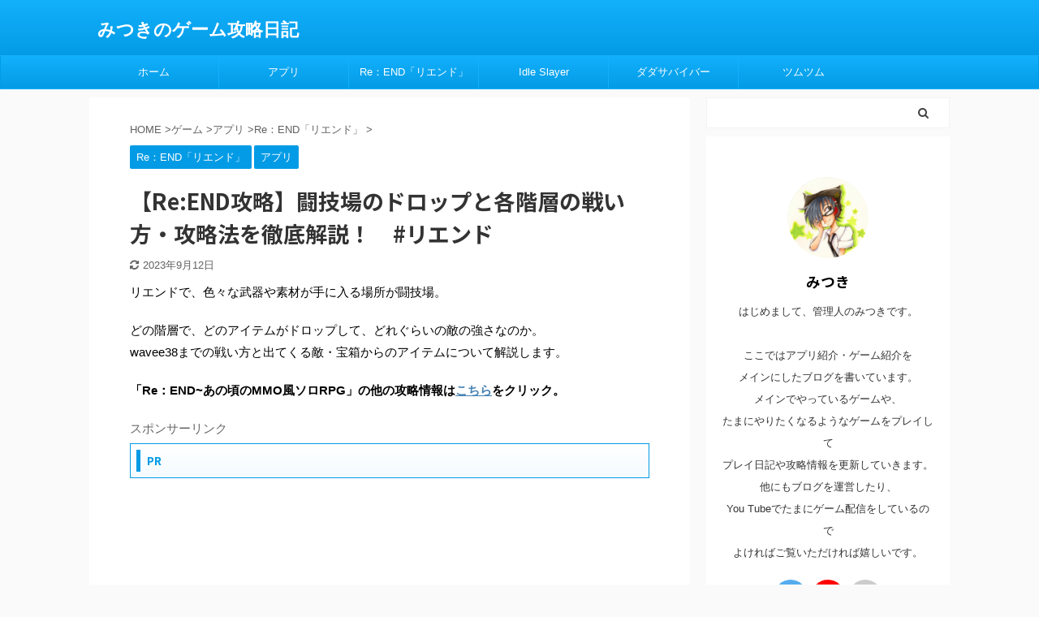

--- FILE ---
content_type: text/html; charset=UTF-8
request_url: https://mitsuki-hinemos-gamelog.com/game/application/2251/
body_size: 28205
content:
<!DOCTYPE html> <!--[if lt IE 7]><html class="ie6" lang="ja"> <![endif]--> <!--[if IE 7]><html class="i7" lang="ja"> <![endif]--> <!--[if IE 8]><html class="ie" lang="ja"> <![endif]--> <!--[if gt IE 8]><!--><html lang="ja" class="s-navi-search-overlay "> <!--<![endif]--><head prefix="og: http://ogp.me/ns# fb: http://ogp.me/ns/fb# article: http://ogp.me/ns/article#"><meta charset="UTF-8"><meta name="viewport" content="width=device-width,initial-scale=1.0,user-scalable=no,viewport-fit=cover"><meta name="format-detection" content="telephone=no"><meta name="referrer" content="no-referrer-when-downgrade"/><link rel="alternate" type="application/rss+xml" title="みつきのゲーム攻略日記 RSS Feed" href="https://mitsuki-hinemos-gamelog.com/feed/"/><link rel="pingback" href="https://mitsuki-hinemos-gamelog.com/xmlrpc.php"> <!--[if lt IE 9]> <script src="https://mitsuki-hinemos-gamelog.com/wp-content/themes/affinger5/js/html5shiv.js"></script> <![endif]--><meta name='robots' content='max-image-preview:large'/><link media="all" href="https://mitsuki-hinemos-gamelog.com/wp-content/cache/autoptimize/css/autoptimize_53a40ef586c156be83d3b37a12507860.css" rel="stylesheet"><title>【Re:END攻略】闘技場のドロップと各階層の戦い方・攻略法を徹底解説！　#リエンド - みつきのゲーム攻略日記</title><link rel='dns-prefetch' href='//webfonts.xserver.jp'/><link rel='dns-prefetch' href='//ajax.googleapis.com'/><link rel='dns-prefetch' href='//www.googletagmanager.com'/><link rel='dns-prefetch' href='//stats.wp.com'/><link rel='dns-prefetch' href='//pagead2.googlesyndication.com'/> <link rel='stylesheet' id='fonts-googleapis-notosansjp-css' href='//fonts.googleapis.com/css?family=Noto+Sans+JP%3A400%2C700&#038;display=swap&#038;subset=japanese&#038;ver=6.8.1' type='text/css' media='all'/><link rel='stylesheet' id='single-css' href='https://mitsuki-hinemos-gamelog.com/wp-content/themes/affinger5/st-rankcss.php' type='text/css' media='all'/><link rel='stylesheet' id='st-themecss-css' href='https://mitsuki-hinemos-gamelog.com/wp-content/themes/affinger5/st-themecss-loader.php?ver=6.8.1' type='text/css' media='all'/><script defer src="[data-uri]"></script> <script defer type="text/javascript" src="//ajax.googleapis.com/ajax/libs/jquery/1.11.3/jquery.min.js?ver=1.11.3" id="jquery-js"></script> <script defer type="text/javascript" src="//webfonts.xserver.jp/js/xserverv3.js?fadein=0&amp;ver=2.0.9" id="typesquare_std-js"></script> <script defer type="text/javascript" src="https://mitsuki-hinemos-gamelog.com/wp-content/cache/autoptimize/js/autoptimize_single_40536ba4bd0386ddd1321f173ee79c1b.js?ver=1.0.15" id="jquery-arcw-js"></script>
<script defer type="text/javascript" src="https://www.googletagmanager.com/gtag/js?id=G-CWKWP6E7RT" id="google_gtagjs-js"></script> <script defer id="google_gtagjs-js-after" src="[data-uri]"></script> <link rel="https://api.w.org/" href="https://mitsuki-hinemos-gamelog.com/wp-json/"/><link rel="alternate" title="JSON" type="application/json" href="https://mitsuki-hinemos-gamelog.com/wp-json/wp/v2/posts/2251"/><link rel='shortlink' href='https://mitsuki-hinemos-gamelog.com/?p=2251'/><link rel="alternate" title="oEmbed (JSON)" type="application/json+oembed" href="https://mitsuki-hinemos-gamelog.com/wp-json/oembed/1.0/embed?url=https%3A%2F%2Fmitsuki-hinemos-gamelog.com%2Fgame%2Fapplication%2F2251%2F"/><link rel="alternate" title="oEmbed (XML)" type="text/xml+oembed" href="https://mitsuki-hinemos-gamelog.com/wp-json/oembed/1.0/embed?url=https%3A%2F%2Fmitsuki-hinemos-gamelog.com%2Fgame%2Fapplication%2F2251%2F&#038;format=xml"/><meta name="generator" content="Site Kit by Google 1.168.0"/><meta name="robots" content="index, follow"/><meta name="thumbnail" content="https://mitsuki-hinemos-gamelog.com/wp-content/uploads/2023/09/リエンド攻略_闘技場_20230911_03.png"><link rel="canonical" href="https://mitsuki-hinemos-gamelog.com/game/application/2251/"/><meta name="google-adsense-platform-account" content="ca-host-pub-2644536267352236"><meta name="google-adsense-platform-domain" content="sitekit.withgoogle.com"> <noscript><style>.lazyload[data-src]{display:none!important}</style></noscript> <script type="text/javascript" async="async" src="https://pagead2.googlesyndication.com/pagead/js/adsbygoogle.js?client=ca-pub-4398641970398031&amp;host=ca-host-pub-2644536267352236" crossorigin="anonymous"></script> <meta property="og:type" content="article"/><meta property="og:title" content="【Re:END攻略】闘技場のドロップと各階層の戦い方・攻略法を徹底解説！　#リエンド"/><meta property="og:url" content="https://mitsuki-hinemos-gamelog.com/game/application/2251/"/><meta property="og:description" content="リエンドで、色々な武器や素材が手に入る場所が闘技場。 どの階層で、どのアイテムがドロップして、どれぐらいの敵の&hellip;"/><meta property="article:published_time" content="2023-09-10T19:21:57+00:00"/><meta property="article:modified_time" content="2023-09-11T16:09:31+00:00"/><meta property="og:site_name" content="みつきのゲーム攻略日記"/><meta property="og:image" content="https://mitsuki-hinemos-gamelog.com/wp-content/uploads/2023/09/リエンド攻略_闘技場_20230911_03.png"/><meta property="og:image:width" content="400"/><meta property="og:image:height" content="483"/><meta property="og:image:alt" content=""/><meta property="og:locale" content="ja_JP"/><meta name="twitter:text:title" content="【Re:END攻略】闘技場のドロップと各階層の戦い方・攻略法を徹底解説！　#リエンド"/><meta name="twitter:image" content="https://mitsuki-hinemos-gamelog.com/wp-content/uploads/2023/09/リエンド攻略_闘技場_20230911_03.png?w=640"/><meta name="twitter:card" content="summary_large_image"/><link rel="icon" href="https://mitsuki-hinemos-gamelog.com/wp-content/uploads/2022/03/cropped-アバター_2-32x32.png" sizes="32x32"/><link rel="icon" href="https://mitsuki-hinemos-gamelog.com/wp-content/uploads/2022/03/cropped-アバター_2-192x192.png" sizes="192x192"/><link rel="apple-touch-icon" href="https://mitsuki-hinemos-gamelog.com/wp-content/uploads/2022/03/cropped-アバター_2-180x180.png"/><meta name="msapplication-TileImage" content="https://mitsuki-hinemos-gamelog.com/wp-content/uploads/2022/03/cropped-アバター_2-270x270.png"/><meta name="twitter:card" content="summary_large_image"><meta name="twitter:site" content="@@mizuki_games_2"><meta name="twitter:title" content="【Re:END攻略】闘技場のドロップと各階層の戦い方・攻略法を徹底解説！　#リエンド"><meta name="twitter:description" content="リエンドで、色々な武器や素材が手に入る場所が闘技場。 どの階層で、どのアイテムがドロップして、どれぐらいの敵の強さなのか。 wavee38までの戦い方と出てくる敵・宝箱からのアイテムについて解説します"><meta name="twitter:image" content="https://mitsuki-hinemos-gamelog.com/wp-content/uploads/2023/09/リエンド攻略_闘技場_20230911_03.png"> <script defer src="[data-uri]"></script> <script defer src="[data-uri]"></script> <script defer src="[data-uri]"></script> <script defer src="[data-uri]"></script> </head><body class="wp-singular post-template-default single single-post postid-2251 single-format-standard wp-theme-affinger5 metaslider-plugin not-front-page"><noscript><meta HTTP-EQUIV="refresh" content="0;url='https://mitsuki-hinemos-gamelog.com/game/application/2251/?PageSpeed=noscript'" /><style><!--table,div,span,font,p{display:none} --></style><div style="display:block">Please click <a href="https://mitsuki-hinemos-gamelog.com/game/application/2251/?PageSpeed=noscript">here</a> if you are not redirected within a few seconds.</div></noscript><div id="st-ami"><div id="wrapper" class=""><div id="wrapper-in"><header id=""><div id="headbox-bg"><div id="headbox"><nav id="s-navi" class="pcnone" data-st-nav data-st-nav-type="normal"><dl class="acordion is-active" data-st-nav-primary><dt class="trigger"><p class="acordion_button"><span class="op op-menu"><i class="fa st-svg-menu"></i></span></p></dt><dd class="acordion_tree"><div class="acordion_tree_content"><div class="menu-top-container"><ul id="menu-top" class="menu"><li id="menu-item-44" class="menu-item menu-item-type-custom menu-item-object-custom menu-item-home menu-item-44"><a href="http://mitsuki-hinemos-gamelog.com"><span class="menu-item-label">ホーム</span></a></li><li id="menu-item-45" class="menu-item menu-item-type-taxonomy menu-item-object-category current-post-ancestor current-menu-parent current-post-parent menu-item-45"><a href="https://mitsuki-hinemos-gamelog.com/category/game/application/"><span class="menu-item-label">アプリ</span></a></li><li id="menu-item-2299" class="menu-item menu-item-type-taxonomy menu-item-object-category current-post-ancestor current-menu-parent current-post-parent menu-item-2299"><a href="https://mitsuki-hinemos-gamelog.com/category/game/application/re%ef%bc%9aend%e3%80%8c%e3%83%aa%e3%82%a8%e3%83%b3%e3%83%89%e3%80%8d/"><span class="menu-item-label">Re：END「リエンド」</span></a></li><li id="menu-item-2072" class="menu-item menu-item-type-taxonomy menu-item-object-category menu-item-2072"><a href="https://mitsuki-hinemos-gamelog.com/category/game/application/idle-slayer/"><span class="menu-item-label">Idle Slayer</span></a></li><li id="menu-item-1339" class="menu-item menu-item-type-taxonomy menu-item-object-category menu-item-has-children menu-item-1339"><a href="https://mitsuki-hinemos-gamelog.com/category/game/application/%e3%83%80%e3%83%80%e3%82%b5%e3%83%90%e3%82%a4%e3%83%90%e3%83%bc/"><span class="menu-item-label">ダダサバイバー</span></a><ul class="sub-menu"><li id="menu-item-1340" class="menu-item menu-item-type-taxonomy menu-item-object-category menu-item-1340"><a href="https://mitsuki-hinemos-gamelog.com/category/game/application/%e3%83%80%e3%83%80%e3%82%b5%e3%83%90%e3%82%a4%e3%83%90%e3%83%bc/%e3%83%81%e3%83%a3%e3%83%97%e3%82%bf%e3%83%bc%e6%94%bb%e7%95%a5/"><span class="menu-item-label">チャプター攻略</span></a></li></ul></li><li id="menu-item-1553" class="menu-item menu-item-type-taxonomy menu-item-object-category menu-item-1553"><a href="https://mitsuki-hinemos-gamelog.com/category/game/application/tsum-tsum/"><span class="menu-item-label">ツムツム</span></a></li></ul></div><div class="clear"></div></div></dd></dl></nav><div id="header-l"><div id="st-text-logo"><p class="descr sitenametop"></p><p class="sitename"><a href="https://mitsuki-hinemos-gamelog.com/"> みつきのゲーム攻略日記 </a></p></div></div><div id="header-r" class="smanone"></div></div></div><div id="gazou-wide"><div id="st-menubox"><div id="st-menuwide"><nav class="smanone clearfix"><ul id="menu-top-1" class="menu"><li class="menu-item menu-item-type-custom menu-item-object-custom menu-item-home menu-item-44"><a href="http://mitsuki-hinemos-gamelog.com">ホーム</a></li><li class="menu-item menu-item-type-taxonomy menu-item-object-category current-post-ancestor current-menu-parent current-post-parent menu-item-45"><a href="https://mitsuki-hinemos-gamelog.com/category/game/application/">アプリ</a></li><li class="menu-item menu-item-type-taxonomy menu-item-object-category current-post-ancestor current-menu-parent current-post-parent menu-item-2299"><a href="https://mitsuki-hinemos-gamelog.com/category/game/application/re%ef%bc%9aend%e3%80%8c%e3%83%aa%e3%82%a8%e3%83%b3%e3%83%89%e3%80%8d/">Re：END「リエンド」</a></li><li class="menu-item menu-item-type-taxonomy menu-item-object-category menu-item-2072"><a href="https://mitsuki-hinemos-gamelog.com/category/game/application/idle-slayer/">Idle Slayer</a></li><li class="menu-item menu-item-type-taxonomy menu-item-object-category menu-item-has-children menu-item-1339"><a href="https://mitsuki-hinemos-gamelog.com/category/game/application/%e3%83%80%e3%83%80%e3%82%b5%e3%83%90%e3%82%a4%e3%83%90%e3%83%bc/">ダダサバイバー</a><ul class="sub-menu"><li class="menu-item menu-item-type-taxonomy menu-item-object-category menu-item-1340"><a href="https://mitsuki-hinemos-gamelog.com/category/game/application/%e3%83%80%e3%83%80%e3%82%b5%e3%83%90%e3%82%a4%e3%83%90%e3%83%bc/%e3%83%81%e3%83%a3%e3%83%97%e3%82%bf%e3%83%bc%e6%94%bb%e7%95%a5/">チャプター攻略</a></li></ul></li><li class="menu-item menu-item-type-taxonomy menu-item-object-category menu-item-1553"><a href="https://mitsuki-hinemos-gamelog.com/category/game/application/tsum-tsum/">ツムツム</a></li></ul></nav></div></div></div></header><div id="content-w"><div id="st-header-post-under-box" class="st-header-post-no-data " style=""><div class="st-dark-cover"></div></div><div id="content" class="clearfix"><div id="contentInner"><main><article><div id="post-2251" class="st-post post-2251 post type-post status-publish format-standard has-post-thumbnail hentry category-reend category-application tag-13 tag-reend tag-148"><div id="breadcrumb"><ol itemscope itemtype="http://schema.org/BreadcrumbList"><li itemprop="itemListElement" itemscope itemtype="http://schema.org/ListItem"> <a href="https://mitsuki-hinemos-gamelog.com" itemprop="item"> <span itemprop="name">HOME</span> </a> &gt;<meta itemprop="position" content="1"/></li><li itemprop="itemListElement" itemscope itemtype="http://schema.org/ListItem"> <a href="https://mitsuki-hinemos-gamelog.com/category/game/" itemprop="item"> <span itemprop="name">ゲーム</span> </a> &gt;<meta itemprop="position" content="2"/></li><li itemprop="itemListElement" itemscope itemtype="http://schema.org/ListItem"> <a href="https://mitsuki-hinemos-gamelog.com/category/game/application/" itemprop="item"> <span itemprop="name">アプリ</span> </a> &gt;<meta itemprop="position" content="3"/></li><li itemprop="itemListElement" itemscope itemtype="http://schema.org/ListItem"> <a href="https://mitsuki-hinemos-gamelog.com/category/game/application/re%ef%bc%9aend%e3%80%8c%e3%83%aa%e3%82%a8%e3%83%b3%e3%83%89%e3%80%8d/" itemprop="item"> <span itemprop="name">Re：END「リエンド」</span> </a> &gt;<meta itemprop="position" content="4"/></li></ol></div><p class="st-catgroup"> <a href="https://mitsuki-hinemos-gamelog.com/category/game/application/re%ef%bc%9aend%e3%80%8c%e3%83%aa%e3%82%a8%e3%83%b3%e3%83%89%e3%80%8d/" title="View all posts in Re：END「リエンド」" rel="category tag"><span class="catname st-catid142">Re：END「リエンド」</span></a> <a href="https://mitsuki-hinemos-gamelog.com/category/game/application/" title="View all posts in アプリ" rel="category tag"><span class="catname st-catid6">アプリ</span></a></p><h1 class="entry-title">【Re:END攻略】闘技場のドロップと各階層の戦い方・攻略法を徹底解説！　#リエンド</h1><div class="blogbox "><p><span class="kdate"> <i class="fa fa-refresh"></i><time class="updated" datetime="2023-09-12T01:09:31+0900">2023年9月12日</time> </span></p></div><div class="mainbox"><div id="nocopy"><div class="entry-content"><p>リエンドで、色々な武器や素材が手に入る場所が闘技場。</p><p>どの階層で、どのアイテムがドロップして、どれぐらいの敵の強さなのか。<br/> wavee38までの戦い方と出てくる敵・宝箱からのアイテムについて解説します。</p><p><strong>「Re：END~あの頃のMMO風ソロRPG」の他の攻略情報は<a href="https://mitsuki-hinemos-gamelog.com/category/game/application/re%ef%bc%9aend%e3%80%8c%e3%83%aa%e3%82%a8%e3%83%b3%e3%83%89%e3%80%8d/">こちら</a>をクリック。</strong></p><p style="color:#666;margin-bottom:5px;">スポンサーリンク</p><div class="middle-ad"><p class="st-widgets-title">PR</p><div class="textwidget custom-html-widget"><script async src="https://pagead2.googlesyndication.com/pagead/js/adsbygoogle.js?client=ca-pub-4398641970398031" crossorigin="anonymous"></script> <ins class="adsbygoogle" style="display:block" data-ad-client="ca-pub-4398641970398031" data-ad-slot="4668943872" data-ad-format="auto" data-full-width-responsive="true"></ins> <script>(adsbygoogle=window.adsbygoogle||[]).push({});</script></div></div><div id="toc_container" class="toc_light_blue no_bullets"><p class="toc_title">Contents</p><ul class="toc_list"><li><a href="#wave1wave23"><span class="toc_number toc_depth_1">1</span> wave1からwave23までの報酬一覧と戦い方</a></li><li><a href="#wave2427"><span class="toc_number toc_depth_1">2</span> wave24から27の戦い方</a></li><li><a href="#wave2830"><span class="toc_number toc_depth_1">3</span> wave28から30の戦い方</a></li><li><a href="#WAVE3133"><span class="toc_number toc_depth_1">4</span> WAVE31から33の戦い方</a></li><li><a href="#wave3435"><span class="toc_number toc_depth_1">5</span> wave34・35　戦い方と報酬</a></li><li><a href="#wave36wave38"><span class="toc_number toc_depth_1">6</span> wave36からwave38の戦い方</a></li><li><a href="#i"><span class="toc_number toc_depth_1">7</span> まとめ</a></li></ul></div><h3><span id="wave1wave23">wave1からwave23までの報酬一覧と戦い方</span></h3><ul><li>wave１：鉄鉱石×１０（初回）<br/> ２回目から、鉄鉱石×３個</li><li>wave２：金鉱石×１０（初回）<br/> ２回目から、金鉱石×１個</li><li>wave３：スターコイン×７（初回）<br/> ２回目から、スターコイン×１個</li><li>wave４：帰還の羽×１０（初回）<br/> ２回目から帰還の羽×３個</li><li>wave５：金鉱石×１０（初回）<br/> ２回目から、金鉱石×３個</li><li>wave６：魅惑の剣（初回）<br/> ２回目から、スターコイン×１個</li><li>wave７：ドラゴンウルフ（初回）<br/> ２回目から、スターコイン×１個</li><li>wave８：ルビー原石×１０（初回）<br/> ２回目から、ルビー原石×１個</li><li>wave９：ルビー原石×１０（初回）<br/> ２回目から、ルビー原石×３個</li><li>wave１０：ミスリル×１０（初回）<br/> ２回目から、ミスリル×１個</li><li>wave１１：ミスリル×１０（初回）<br/> ２回目から、ミスリル×３個</li><li>wave１２：ダイヤモンド×１０（初回）<br/> ２回目から、ダイヤモンド×３個</li><li>wave１３：スターコイン×１５（初回）<br/> ２回目から、スターコイン×１個</li><li>wave１４：王宮の鍵×１</li><li>wave１５：スターコイン×１０（初回）<br/> ２回目から、スターコイン×１個</li><li>wave１６：ダイヤの鍵×１</li><li>wave１７：回復役MAX×１０（初回）<br/> ２回目から、回復役MAX×１個</li><li>wave１８：魔物フード（肉）×９９（初回）<br/> ２回目から、魔物フード（肉）×５個</li><li>wave１９：黒曜石×５（初回）<br/> ２回目から、黒曜石×１個</li><li>wave２０：スターコイン×２５（初回）<br/> ２回目から、スターコイン×１個</li><li>wave２１：モーニングスター<br/> ２回目から、スターコイン×１個</li><li>wave２２：ダマスカス鋼×１０（初回）<br/> ２回目から、ダマスカス鋼×１個</li><li>wave２３：炎剣インフェルノ<br/> ２回目から、スターコイン×１個</li></ul><p>wave２３までは、魔法で戦いつつ、強いペットを仲間にしたら、<br/> ペットを壁にして、SPDと攻撃力に特化して戦うのが基本的な流れです。</p><p>&nbsp;</p><blockquote><p><strong>wave６：魅惑の剣</strong></p><p><strong>wave１４：王宮の鍵（ピラミッド王宮に行くのに必要なアイテム）</strong></p><p><strong>wave１６：ダイヤの鍵（魔炭鉱にいくのに必要なアイテム）</strong></p><p><strong>wave２３：炎剣インフェルノ</strong></p><p><strong>「魅惑の剣」と「炎剣インフェルノ」のはINT値が高い魔法系武器で、覚醒させると長く使います。</strong></p><p>転生回数が少ない時には、魅惑剣が重宝しますし、オーシャンスピア・雷鳴の剣を獲得して、<br/> 覚醒する前なら炎剣インフェルノのINT値が高いので闘技場で活躍します。</p><div class="st-kaiwa-box kaiwaicon1 clearfix"><div class="st-kaiwa-face"><img decoding="async" src="[data-uri]" width="60px" data-src="https://mitsuki-hinemos-gamelog.com/wp-content/uploads/2022/03/アバター_2.png" class="lazyload" data-eio-rwidth="954" data-eio-rheight="951"><noscript><img decoding="async" src="https://mitsuki-hinemos-gamelog.com/wp-content/uploads/2022/03/アバター_2.png" width="60px" data-eio="l"></noscript><div class="st-kaiwa-face-name">アバター１</div></div><div class="st-kaiwa-area"><div class="st-kaiwa-hukidashi">WAVE１９「デュラハン」・WAVE２２「天照大神」・WAVE２３「ゴッドジェリー」は、ペットにするまで周回が必要。</p><p>WAVE２４から３８をクリアするなら、先にこの３体を味方にして育てる必要がありますm(_ _)m</div></div></div></blockquote><p>&nbsp;</p><p style="color:#666;margin-bottom:5px;">スポンサーリンク</p><div class="middle-ad"><p class="st-widgets-title">PR</p><div class="textwidget custom-html-widget"><script async src="https://pagead2.googlesyndication.com/pagead/js/adsbygoogle.js?client=ca-pub-4398641970398031" crossorigin="anonymous"></script> <ins class="adsbygoogle" style="display:block" data-ad-client="ca-pub-4398641970398031" data-ad-slot="4668943872" data-ad-format="auto" data-full-width-responsive="true"></ins> <script>(adsbygoogle=window.adsbygoogle||[]).push({});</script></div></div><h3><span id="wave2427">wave24から27の戦い方</span></h3><p><img decoding="async" class="alignnone size-full wp-image-2266 lazyload" src="[data-uri]" alt="" width="400" height="483" data-src="https://mitsuki-hinemos-gamelog.com/wp-content/uploads/2023/09/リエンド攻略_闘技場_20230911_05.png" data-srcset="https://mitsuki-hinemos-gamelog.com/wp-content/uploads/2023/09/リエンド攻略_闘技場_20230911_05.png 400w, https://mitsuki-hinemos-gamelog.com/wp-content/uploads/2023/09/リエンド攻略_闘技場_20230911_05-248x300.png 248w" data-sizes="auto" data-eio-rwidth="400" data-eio-rheight="483"/><noscript><img decoding="async" class="alignnone size-full wp-image-2266" src="https://mitsuki-hinemos-gamelog.com/wp-content/uploads/2023/09/リエンド攻略_闘技場_20230911_05.png" alt="" width="400" height="483" srcset="https://mitsuki-hinemos-gamelog.com/wp-content/uploads/2023/09/リエンド攻略_闘技場_20230911_05.png 400w, https://mitsuki-hinemos-gamelog.com/wp-content/uploads/2023/09/リエンド攻略_闘技場_20230911_05-248x300.png 248w" sizes="(max-width: 400px) 100vw, 400px" data-eio="l"/></noscript></p><p>wave24からは、ザコ敵もボスも攻撃が即死ダメージと同じなので、主人公は攻撃を受けてはいけません。</p><p>物理で攻撃する場合は、ペットを壁にして攻撃が当たらないようにしてから攻撃する必要があります。</p><blockquote><p><strong>報酬</strong></p><p>wave２４：オリハルコン×１０（初回）<br/> wave２５：オリハルコン×２０（初回）<br/> wave２６：オリハルコン×３０（初回）<br/> wave２７：ダマスカス鋼×１０（初回）</p><p>2回目からは全部１個ずつのドロップにかわります。</p><p>ここで報酬をとるよりも、オリハルコンはダイヤの鍵で行ける魔炭鉱で、<br/> ダマスカス鋼は天空の塔最上階で「ソフ」からドロップするので、闘技場で周回する必要はなし。</p></blockquote><p>&nbsp;</p><h3><span id="wave2830">wave28から30の戦い方</span></h3><p>魔法攻撃で一掃できるから、戦い方としては楽なステージです。</p><p><img decoding="async" class="alignnone size-full wp-image-2267 lazyload" src="[data-uri]" alt="" width="400" height="483" data-src="https://mitsuki-hinemos-gamelog.com/wp-content/uploads/2023/09/リエンド攻略_闘技場_20230911_06.png" data-srcset="https://mitsuki-hinemos-gamelog.com/wp-content/uploads/2023/09/リエンド攻略_闘技場_20230911_06.png 400w, https://mitsuki-hinemos-gamelog.com/wp-content/uploads/2023/09/リエンド攻略_闘技場_20230911_06-248x300.png 248w" data-sizes="auto" data-eio-rwidth="400" data-eio-rheight="483"/><noscript><img decoding="async" class="alignnone size-full wp-image-2267" src="https://mitsuki-hinemos-gamelog.com/wp-content/uploads/2023/09/リエンド攻略_闘技場_20230911_06.png" alt="" width="400" height="483" srcset="https://mitsuki-hinemos-gamelog.com/wp-content/uploads/2023/09/リエンド攻略_闘技場_20230911_06.png 400w, https://mitsuki-hinemos-gamelog.com/wp-content/uploads/2023/09/リエンド攻略_闘技場_20230911_06-248x300.png 248w" sizes="(max-width: 400px) 100vw, 400px" data-eio="l"/></noscript></p><p>ただ、WAVE３０のボス「強化孤高」には魔法攻撃が効きにくいから、<br/> 魔法で周辺のザコ敵を倒したあとに、ボスだけ残ったらペットに倒してもらういましょう。</p><blockquote><p><strong>報酬</strong></p><p>wave28：アダマンタイト×10（初回）<br/> wave29：アダマンタイト×20（初回）<br/> wave30：紅魔石×10（初回）</p><p>2回目からは全部1ずつのドロップにかわります。</p><div class="st-kaiwa-box kaiwaicon1 clearfix"><div class="st-kaiwa-face"><img decoding="async" src="[data-uri]" width="60px" data-src="https://mitsuki-hinemos-gamelog.com/wp-content/uploads/2022/03/アバター_2.png" class="lazyload" data-eio-rwidth="954" data-eio-rheight="951"><noscript><img decoding="async" src="https://mitsuki-hinemos-gamelog.com/wp-content/uploads/2022/03/アバター_2.png" width="60px" data-eio="l"></noscript><div class="st-kaiwa-face-name">アバター１</div></div><div class="st-kaiwa-area"><div class="st-kaiwa-hukidashi">アダマンタイトだけの周回なら、闘技場がおすすめですが、悪魔装備や他の武器・防具を買うためのお金稼ぎは、<br/> 邪心デモンフューリーの周回がおすすめで、邪心から低確率でアダマンタイトがドロップするから、<br/> 邪心周回する人は、アダマンタイトの周回をする必要はありません。</div></div></div></blockquote><p>&nbsp;</p><h3><span id="WAVE3133">WAVE31から33の戦い方</span></h3><p>wave３３だけボスが出現しますが、基本は魔法で攻撃で勝てます。</p><p><img decoding="async" class="alignnone size-full wp-image-2261 lazyload" src="[data-uri]" alt="" width="400" height="483" data-src="https://mitsuki-hinemos-gamelog.com/wp-content/uploads/2023/09/リエンド攻略_闘技場_20230911_01.png" data-srcset="https://mitsuki-hinemos-gamelog.com/wp-content/uploads/2023/09/リエンド攻略_闘技場_20230911_01.png 400w, https://mitsuki-hinemos-gamelog.com/wp-content/uploads/2023/09/リエンド攻略_闘技場_20230911_01-248x300.png 248w" data-sizes="auto" data-eio-rwidth="400" data-eio-rheight="483"/><noscript><img decoding="async" class="alignnone size-full wp-image-2261" src="https://mitsuki-hinemos-gamelog.com/wp-content/uploads/2023/09/リエンド攻略_闘技場_20230911_01.png" alt="" width="400" height="483" srcset="https://mitsuki-hinemos-gamelog.com/wp-content/uploads/2023/09/リエンド攻略_闘技場_20230911_01.png 400w, https://mitsuki-hinemos-gamelog.com/wp-content/uploads/2023/09/リエンド攻略_闘技場_20230911_01-248x300.png 248w" sizes="(max-width: 400px) 100vw, 400px" data-eio="l"/></noscript></p><p>魔法の強化アイテムの本を確実に宝箱から入手できるのでお世話になるステージです。</p><p>本は魔炭鉱から入手できますが、ドロップ率が悪いから、プレイ時間を考えると、闘技場で本を集めるのがベストです。</p><blockquote><p><strong>報酬</strong></p><p>wave３１：赤本×３０（初回）<br/> wave３２：緑本×３０（初回）<br/> wave３３：青本×５０（初回）</p><div class="st-kaiwa-box kaiwaicon1 clearfix"><div class="st-kaiwa-face"><img decoding="async" src="[data-uri]" width="60px" data-src="https://mitsuki-hinemos-gamelog.com/wp-content/uploads/2022/03/アバター_2.png" class="lazyload" data-eio-rwidth="954" data-eio-rheight="951"><noscript><img decoding="async" src="https://mitsuki-hinemos-gamelog.com/wp-content/uploads/2022/03/アバター_2.png" width="60px" data-eio="l"></noscript><div class="st-kaiwa-face-name">アバター１</div></div><div class="st-kaiwa-area"><div class="st-kaiwa-hukidashi">他の階層のクリアや周回は、とりあえず無視して、このステージを周回。<br/> 魔法の力を上げて簡単に各階層をクリアできるようになってから戦ったほうが気持ち的に楽かも(๑•̀ㅂ•́)و✧</div></div></div></blockquote><p>&nbsp;</p><h3><span id="wave3435">wave34・35　戦い方と報酬</span></h3><p>ピラミッド王宮にいる「ノア」のミニ版が出現するステージ。<br/> 34と35の違いは登場する敵の数だけなので倒し方自体は一緒です。</p><p><img decoding="async" class="alignnone size-full wp-image-2262 lazyload" src="[data-uri]" alt="" width="400" height="483" data-src="https://mitsuki-hinemos-gamelog.com/wp-content/uploads/2023/09/リエンド攻略_闘技場_20230911_02.png" data-srcset="https://mitsuki-hinemos-gamelog.com/wp-content/uploads/2023/09/リエンド攻略_闘技場_20230911_02.png 400w, https://mitsuki-hinemos-gamelog.com/wp-content/uploads/2023/09/リエンド攻略_闘技場_20230911_02-248x300.png 248w" data-sizes="auto" data-eio-rwidth="400" data-eio-rheight="483"/><noscript><img decoding="async" class="alignnone size-full wp-image-2262" src="https://mitsuki-hinemos-gamelog.com/wp-content/uploads/2023/09/リエンド攻略_闘技場_20230911_02.png" alt="" width="400" height="483" srcset="https://mitsuki-hinemos-gamelog.com/wp-content/uploads/2023/09/リエンド攻略_闘技場_20230911_02.png 400w, https://mitsuki-hinemos-gamelog.com/wp-content/uploads/2023/09/リエンド攻略_闘技場_20230911_02-248x300.png 248w" sizes="(max-width: 400px) 100vw, 400px" data-eio="l"/></noscript></p><p>魔法防御が高く、物理攻撃ならダメージが通りやすいステージですが、<br/> 35はノアの数が多くペットが簡単に負けてしまうので、時間はかかるけど魔法で倒すのが１番です。</p><p>ただ魔法防御力が高いから、INT値約1500で2万ダメージいくかな？ぐらいのダメージ。</p><blockquote><p><strong>報酬</strong></p><p>wave３４：ソロモンチップ×３（初回）</p><p>wave３５：ソロモンチップ×１0（初回）</p><div class="st-kaiwa-box kaiwaicon1 clearfix"><div class="st-kaiwa-face"><img decoding="async" src="[data-uri]" width="60px" data-src="https://mitsuki-hinemos-gamelog.com/wp-content/uploads/2022/03/アバター_2.png" class="lazyload" data-eio-rwidth="954" data-eio-rheight="951"><noscript><img decoding="async" src="https://mitsuki-hinemos-gamelog.com/wp-content/uploads/2022/03/アバター_2.png" width="60px" data-eio="l"></noscript><div class="st-kaiwa-face-name">アバター１</div></div><div class="st-kaiwa-area"><div class="st-kaiwa-hukidashi">ソロモンチップが必要じゃなければ、１回クリアしたあとはやらなくて良さそうなステージです。<br/> ってか時間かかるから、なるべくやりたくない(^_^;)</div></div></div></blockquote><p>&nbsp;</p><h3><span id="wave36wave38">wave36からwave38の戦い方</span></h3><p>wave３６~３８に出現するザコ敵は魔法防御が高い敵なので、ペットが必要です。</p><p>基本はおびき寄せて倒す感じですけど、魔法防御も物理防御も高いから、ペットに戦ってもらわないと勝てない。</p><p>こう考えると、３４からの連戦できて、ミニノアにペットを倒された人は負けイベになる、初見殺しステージですかね(・_・;)</p><p><img decoding="async" class="alignnone size-full wp-image-2263 lazyload" src="[data-uri]" alt="" width="400" height="483" data-src="https://mitsuki-hinemos-gamelog.com/wp-content/uploads/2023/09/リエンド攻略_闘技場_20230911_03.png" data-srcset="https://mitsuki-hinemos-gamelog.com/wp-content/uploads/2023/09/リエンド攻略_闘技場_20230911_03.png 400w, https://mitsuki-hinemos-gamelog.com/wp-content/uploads/2023/09/リエンド攻略_闘技場_20230911_03-248x300.png 248w" data-sizes="auto" data-eio-rwidth="400" data-eio-rheight="483"/><noscript><img decoding="async" class="alignnone size-full wp-image-2263" src="https://mitsuki-hinemos-gamelog.com/wp-content/uploads/2023/09/リエンド攻略_闘技場_20230911_03.png" alt="" width="400" height="483" srcset="https://mitsuki-hinemos-gamelog.com/wp-content/uploads/2023/09/リエンド攻略_闘技場_20230911_03.png 400w, https://mitsuki-hinemos-gamelog.com/wp-content/uploads/2023/09/リエンド攻略_闘技場_20230911_03-248x300.png 248w" sizes="(max-width: 400px) 100vw, 400px" data-eio="l"/></noscript></p><p>悪魔装備の覚醒に必要な次元石はここでしか入手できないですけど、<br/> 悪魔装備をもっていないなら、後回しにしましょう。</p><p>装備厳選してATKにステタース極振りしてなんとかダメージが入りはじめるかな？って感じなので、<br/> ペットを育てて、ペットに攻撃してもらって勝つしかありません。</p><p><img decoding="async" class="alignnone size-full wp-image-2268 lazyload" src="[data-uri]" alt="" width="400" height="219" data-src="https://mitsuki-hinemos-gamelog.com/wp-content/uploads/2023/09/リエンド攻略_闘技場_20230911_07.png" data-srcset="https://mitsuki-hinemos-gamelog.com/wp-content/uploads/2023/09/リエンド攻略_闘技場_20230911_07.png 400w, https://mitsuki-hinemos-gamelog.com/wp-content/uploads/2023/09/リエンド攻略_闘技場_20230911_07-300x164.png 300w" data-sizes="auto" data-eio-rwidth="400" data-eio-rheight="219"/><noscript><img decoding="async" class="alignnone size-full wp-image-2268" src="https://mitsuki-hinemos-gamelog.com/wp-content/uploads/2023/09/リエンド攻略_闘技場_20230911_07.png" alt="" width="400" height="219" srcset="https://mitsuki-hinemos-gamelog.com/wp-content/uploads/2023/09/リエンド攻略_闘技場_20230911_07.png 400w, https://mitsuki-hinemos-gamelog.com/wp-content/uploads/2023/09/リエンド攻略_闘技場_20230911_07-300x164.png 300w" sizes="(max-width: 400px) 100vw, 400px" data-eio="l"/></noscript></p><p>「ゴットジュエリー（クラゲ）」・天照大神・デュラハンをペットにしてから、<br/> 肉を注ぎ込んでいても結構大変なステージで、回復薬も必須です。</p><div class="st-kaiwa-box kaiwaicon1 clearfix"><div class="st-kaiwa-face"><img decoding="async" src="[data-uri]" width="60px" data-src="https://mitsuki-hinemos-gamelog.com/wp-content/uploads/2022/03/アバター_2.png" class="lazyload" data-eio-rwidth="954" data-eio-rheight="951"><noscript><img decoding="async" src="https://mitsuki-hinemos-gamelog.com/wp-content/uploads/2022/03/アバター_2.png" width="60px" data-eio="l"></noscript><div class="st-kaiwa-face-name">アバター１</div></div><div class="st-kaiwa-area"><div class="st-kaiwa-hukidashi">ver1.4.0からザコ敵で出現するキメラの魔法防御が落ちたので、<br/> 火の中級魔法でザコ敵を倒したあとにボスだけの状態にしてからペットを投入しましょう。</p><p>ボスの索敵範囲の広さは変わらないのでペットの壁を作ることも忘れずに</div></div></div><p>&nbsp;</p><blockquote><p><strong>報酬</strong></p><p>wave３６：紅魔石×１０（初回）</p><p>wave３７：紅魔石×２０（初回）</p><p>wave３８：次元石×１０（初回）</p><div class="st-kaiwa-box kaiwaicon1 clearfix"><div class="st-kaiwa-face"><img decoding="async" src="[data-uri]" width="60px" data-src="https://mitsuki-hinemos-gamelog.com/wp-content/uploads/2022/03/アバター_2.png" class="lazyload" data-eio-rwidth="954" data-eio-rheight="951"><noscript><img decoding="async" src="https://mitsuki-hinemos-gamelog.com/wp-content/uploads/2022/03/アバター_2.png" width="60px" data-eio="l"></noscript><div class="st-kaiwa-face-name">アバター１</div></div><div class="st-kaiwa-area"><div class="st-kaiwa-hukidashi">次元石のためには周回が必要、だけど周回にも時間がかかるから、後回しでいいんじゃないかな。</p><p>魔法攻撃が通るようになって以前よりも周回スピードが早くなったので、悪魔装備を手に入れたら先に攻略したほうが良くなったよ！</div></div></div><p>&nbsp;</p></blockquote><h3><span id="i">まとめ</span></h3><p>闘技場が後半のステージになればなるほど、ペットの育成が大切になりますというか、<br/> 後半は主人公が、ザコ敵からの攻撃1発食らったら即死だから、ペットがいないと勝てません(^_^;)</p><p>あと、ステージによって魔法防御が高い敵・物理防御が高い敵と、WAVEの階層でわかれるから、<br/> 一気に闘技場をクリアしようと思ったら、ステータスの再振り分けをするアイテム「金の三つ葉」が必要になります。</p><p>素材は素材、本は本って形で同じ敵を周回して倒すって考えて立ち回りをしたほうが、いいですよ(*^^*)</p></div></div><div class="adbox"><p class="st-widgets-title">PR</p><div class="textwidget custom-html-widget"><script async src="https://pagead2.googlesyndication.com/pagead/js/adsbygoogle.js?client=ca-pub-4398641970398031" crossorigin="anonymous"></script> <ins class="adsbygoogle" style="display:block" data-ad-client="ca-pub-4398641970398031" data-ad-slot="4668943872" data-ad-format="auto" data-full-width-responsive="true"></ins> <script>(adsbygoogle=window.adsbygoogle||[]).push({});</script></div><div style="padding-top:10px;"><p class="st-widgets-title">PR</p><div class="textwidget custom-html-widget"><script async src="https://pagead2.googlesyndication.com/pagead/js/adsbygoogle.js?client=ca-pub-4398641970398031" crossorigin="anonymous"></script> <ins class="adsbygoogle" style="display:block" data-ad-client="ca-pub-4398641970398031" data-ad-slot="4668943872" data-ad-format="auto" data-full-width-responsive="true"></ins> <script>(adsbygoogle=window.adsbygoogle||[]).push({});</script></div></div></div></div><div class="sns "><ul class="clearfix"><li class="twitter"> <a rel="nofollow" onclick="window.open('//twitter.com/intent/tweet?url=https%3A%2F%2Fmitsuki-hinemos-gamelog.com%2Fgame%2Fapplication%2F2251%2F&text=%E3%80%90Re%3AEND%E6%94%BB%E7%95%A5%E3%80%91%E9%97%98%E6%8A%80%E5%A0%B4%E3%81%AE%E3%83%89%E3%83%AD%E3%83%83%E3%83%97%E3%81%A8%E5%90%84%E9%9A%8E%E5%B1%A4%E3%81%AE%E6%88%A6%E3%81%84%E6%96%B9%E3%83%BB%E6%94%BB%E7%95%A5%E6%B3%95%E3%82%92%E5%BE%B9%E5%BA%95%E8%A7%A3%E8%AA%AC%EF%BC%81%E3%80%80%23%E3%83%AA%E3%82%A8%E3%83%B3%E3%83%89&via=@mizuki_games_2&tw_p=tweetbutton', '', 'width=500,height=450'); return false;"><i class="fa fa-twitter"></i><span class="snstext ">Twitter</span></a></li><li class="facebook"> <a href="//www.facebook.com/sharer.php?src=bm&u=https%3A%2F%2Fmitsuki-hinemos-gamelog.com%2Fgame%2Fapplication%2F2251%2F&t=%E3%80%90Re%3AEND%E6%94%BB%E7%95%A5%E3%80%91%E9%97%98%E6%8A%80%E5%A0%B4%E3%81%AE%E3%83%89%E3%83%AD%E3%83%83%E3%83%97%E3%81%A8%E5%90%84%E9%9A%8E%E5%B1%A4%E3%81%AE%E6%88%A6%E3%81%84%E6%96%B9%E3%83%BB%E6%94%BB%E7%95%A5%E6%B3%95%E3%82%92%E5%BE%B9%E5%BA%95%E8%A7%A3%E8%AA%AC%EF%BC%81%E3%80%80%23%E3%83%AA%E3%82%A8%E3%83%B3%E3%83%89" target="_blank" rel="nofollow noopener"><i class="fa fa-facebook"></i><span class="snstext ">Share</span> </a></li><li class="pocket"> <a rel="nofollow" onclick="window.open('//getpocket.com/edit?url=https%3A%2F%2Fmitsuki-hinemos-gamelog.com%2Fgame%2Fapplication%2F2251%2F&title=%E3%80%90Re%3AEND%E6%94%BB%E7%95%A5%E3%80%91%E9%97%98%E6%8A%80%E5%A0%B4%E3%81%AE%E3%83%89%E3%83%AD%E3%83%83%E3%83%97%E3%81%A8%E5%90%84%E9%9A%8E%E5%B1%A4%E3%81%AE%E6%88%A6%E3%81%84%E6%96%B9%E3%83%BB%E6%94%BB%E7%95%A5%E6%B3%95%E3%82%92%E5%BE%B9%E5%BA%95%E8%A7%A3%E8%AA%AC%EF%BC%81%E3%80%80%23%E3%83%AA%E3%82%A8%E3%83%B3%E3%83%89', '', 'width=500,height=350'); return false;"><i class="fa fa-get-pocket"></i><span class="snstext ">Pocket</span></a></li><li class="hatebu"> <a href="//b.hatena.ne.jp/entry/https://mitsuki-hinemos-gamelog.com/game/application/2251/" class="hatena-bookmark-button" data-hatena-bookmark-layout="simple" title="【Re:END攻略】闘技場のドロップと各階層の戦い方・攻略法を徹底解説！　#リエンド" rel="nofollow"><i class="fa st-svg-hateb"></i><span class="snstext ">Hatena</span> </a><script defer type="text/javascript" src="//b.st-hatena.com/js/bookmark_button.js" charset="utf-8"></script> </li><li class="line"> <a href="//line.me/R/msg/text/?%E3%80%90Re%3AEND%E6%94%BB%E7%95%A5%E3%80%91%E9%97%98%E6%8A%80%E5%A0%B4%E3%81%AE%E3%83%89%E3%83%AD%E3%83%83%E3%83%97%E3%81%A8%E5%90%84%E9%9A%8E%E5%B1%A4%E3%81%AE%E6%88%A6%E3%81%84%E6%96%B9%E3%83%BB%E6%94%BB%E7%95%A5%E6%B3%95%E3%82%92%E5%BE%B9%E5%BA%95%E8%A7%A3%E8%AA%AC%EF%BC%81%E3%80%80%23%E3%83%AA%E3%82%A8%E3%83%B3%E3%83%89%0Ahttps%3A%2F%2Fmitsuki-hinemos-gamelog.com%2Fgame%2Fapplication%2F2251%2F" target="_blank" rel="nofollow noopener"><i class="fa fa-comment" aria-hidden="true"></i><span class="snstext">LINE</span></a></li><li class="share-copy"> <a href="#" rel="nofollow" data-st-copy-text="【Re:END攻略】闘技場のドロップと各階層の戦い方・攻略法を徹底解説！　#リエンド / https://mitsuki-hinemos-gamelog.com/game/application/2251/"><i class="fa fa-clipboard"></i><span class="snstext">コピーする</span></a></li></ul></div><p class="tagst"> <i class="fa fa-folder-open-o" aria-hidden="true"></i>-<a href="https://mitsuki-hinemos-gamelog.com/category/game/application/re%ef%bc%9aend%e3%80%8c%e3%83%aa%e3%82%a8%e3%83%b3%e3%83%89%e3%80%8d/" rel="category tag">Re：END「リエンド」</a>, <a href="https://mitsuki-hinemos-gamelog.com/category/game/application/" rel="category tag">アプリ</a><br/> <i class="fa fa-tags"></i>-<a href="https://mitsuki-hinemos-gamelog.com/tag/%e6%94%bb%e7%95%a5/" rel="tag">攻略</a>, <a href="https://mitsuki-hinemos-gamelog.com/tag/re%ef%bc%9aend/" rel="tag">Re：END</a>, <a href="https://mitsuki-hinemos-gamelog.com/tag/%e9%97%98%e6%8a%80%e5%a0%b4/" rel="tag">闘技場</a></p><aside><p class="author" style="display:none;"><a href="https://mitsuki-hinemos-gamelog.com/author/mitsuki1986/" title="みつき" class="vcard author"><span class="fn">author</span></a></p><h4 class="point"><span class="point-in">関連記事</span></h4><div class="kanren" data-st-load-more-content data-st-load-more-id="9719a80c-ec1a-4c36-865c-065b5d6aa73b"><dl class="clearfix"><dt><a href="https://mitsuki-hinemos-gamelog.com/game/665/"> <img width="150" height="150" src="[data-uri]" class="attachment-st_thumb150 size-st_thumb150 wp-post-image lazyload" alt="" decoding="async" data-src="https://mitsuki-hinemos-gamelog.com/wp-content/uploads/2022/08/アルレコさとり_20220805_01-150x150.jpg" data-srcset="https://mitsuki-hinemos-gamelog.com/wp-content/uploads/2022/08/アルレコさとり_20220805_01-150x150.jpg 150w, https://mitsuki-hinemos-gamelog.com/wp-content/uploads/2022/08/アルレコさとり_20220805_01-100x100.jpg 100w" data-sizes="auto" data-eio-rwidth="150" data-eio-rheight="150"/><noscript><img width="150" height="150" src="https://mitsuki-hinemos-gamelog.com/wp-content/uploads/2022/08/アルレコさとり_20220805_01-150x150.jpg" class="attachment-st_thumb150 size-st_thumb150 wp-post-image" alt="" decoding="async" srcset="https://mitsuki-hinemos-gamelog.com/wp-content/uploads/2022/08/アルレコさとり_20220805_01-150x150.jpg 150w, https://mitsuki-hinemos-gamelog.com/wp-content/uploads/2022/08/アルレコさとり_20220805_01-100x100.jpg 100w" sizes="(max-width: 150px) 100vw, 150px" data-eio="l"/></noscript> </a></dt><dd><p class="st-catgroup itiran-category"> <a href="https://mitsuki-hinemos-gamelog.com/category/game/application/touhouarukadexia/%e3%82%ad%e3%83%a3%e3%83%a9%e7%b4%b9%e4%bb%8b/" title="View all posts in キャラ紹介" rel="category tag"><span class="catname st-catid77">キャラ紹介</span></a> <a href="https://mitsuki-hinemos-gamelog.com/category/game/application/touhouarukadexia/%e3%82%ad%e3%83%a3%e3%83%a9%e7%b4%b9%e4%bb%8b/sapo/" title="View all posts in サポート型" rel="category tag"><span class="catname st-catid80">サポート型</span></a> <a href="https://mitsuki-hinemos-gamelog.com/category/game/application/" title="View all posts in アプリ" rel="category tag"><span class="catname st-catid6">アプリ</span></a> <a href="https://mitsuki-hinemos-gamelog.com/category/game/" title="View all posts in ゲーム" rel="category tag"><span class="catname st-catid5">ゲーム</span></a> <a href="https://mitsuki-hinemos-gamelog.com/category/game/application/touhouarukadexia/" title="View all posts in 東方アルカディア" rel="category tag"><span class="catname st-catid63">東方アルカディア</span></a></p><h5 class="kanren-t"> <a href="https://mitsuki-hinemos-gamelog.com/game/665/">【東方アルカディア攻略】古明地さとり(こめいじさとり)の評価と使い方を解説します。</a></h5><div class="st-excerpt smanone"><p>地底の世界にある、地霊殿の主で、人の心をもつ妖怪「覚」 妹もゲーム内に登場しているので、ちょっと合わせて使ってみたいですね♪ 心を読む能力を使って、動物たちにはとても慕われている、とても優しい女の子な ...</p></div></dd></dl><dl class="clearfix"><dt><a href="https://mitsuki-hinemos-gamelog.com/game/295/"> <img width="150" height="150" src="[data-uri]" class="attachment-st_thumb150 size-st_thumb150 wp-post-image lazyload" alt="" decoding="async" data-src="https://mitsuki-hinemos-gamelog.com/wp-content/uploads/2022/06/IdleSlayer-呪われ樹_202206622_01-150x150.png" data-srcset="https://mitsuki-hinemos-gamelog.com/wp-content/uploads/2022/06/IdleSlayer-呪われ樹_202206622_01-150x150.png 150w, https://mitsuki-hinemos-gamelog.com/wp-content/uploads/2022/06/IdleSlayer-呪われ樹_202206622_01-100x100.png 100w" data-sizes="auto" data-eio-rwidth="150" data-eio-rheight="150"/><noscript><img width="150" height="150" src="https://mitsuki-hinemos-gamelog.com/wp-content/uploads/2022/06/IdleSlayer-呪われ樹_202206622_01-150x150.png" class="attachment-st_thumb150 size-st_thumb150 wp-post-image" alt="" decoding="async" srcset="https://mitsuki-hinemos-gamelog.com/wp-content/uploads/2022/06/IdleSlayer-呪われ樹_202206622_01-150x150.png 150w, https://mitsuki-hinemos-gamelog.com/wp-content/uploads/2022/06/IdleSlayer-呪われ樹_202206622_01-100x100.png 100w" sizes="(max-width: 150px) 100vw, 150px" data-eio="l"/></noscript> </a></dt><dd><p class="st-catgroup itiran-category"> <a href="https://mitsuki-hinemos-gamelog.com/category/game/application/" title="View all posts in アプリ" rel="category tag"><span class="catname st-catid6">アプリ</span></a> <a href="https://mitsuki-hinemos-gamelog.com/category/game/application/idle-slayer/" title="View all posts in Idle Slayer" rel="category tag"><span class="catname st-catid37">Idle Slayer</span></a> <a href="https://mitsuki-hinemos-gamelog.com/category/game/" title="View all posts in ゲーム" rel="category tag"><span class="catname st-catid5">ゲーム</span></a></p><h5 class="kanren-t"> <a href="https://mitsuki-hinemos-gamelog.com/game/295/">【Idle Slayer攻略】呪われた樹はどこにいるの？？クエストクリア出来ない！</a></h5><div class="st-excerpt smanone"><p>Idle Slayer（アイドルスレイヤー）をプレイしている人が最初にクエストで立ち往生するのが多分ここ。 呪われた樹を倒すというクエストで、倒す数は少ないのですが、敵の場所はどこ？？ってなる人が多い ...</p></div></dd></dl><dl class="clearfix"><dt><a href="https://mitsuki-hinemos-gamelog.com/game/2328/"> <img width="150" height="150" src="[data-uri]" class="attachment-st_thumb150 size-st_thumb150 wp-post-image lazyload" alt="" decoding="async" data-src="https://mitsuki-hinemos-gamelog.com/wp-content/uploads/2023/11/リエンド攻略_宝玉_20231124_05-150x150.png" data-srcset="https://mitsuki-hinemos-gamelog.com/wp-content/uploads/2023/11/リエンド攻略_宝玉_20231124_05-150x150.png 150w, https://mitsuki-hinemos-gamelog.com/wp-content/uploads/2023/11/リエンド攻略_宝玉_20231124_05-100x100.png 100w" data-sizes="auto" data-eio-rwidth="150" data-eio-rheight="150"/><noscript><img width="150" height="150" src="https://mitsuki-hinemos-gamelog.com/wp-content/uploads/2023/11/リエンド攻略_宝玉_20231124_05-150x150.png" class="attachment-st_thumb150 size-st_thumb150 wp-post-image" alt="" decoding="async" srcset="https://mitsuki-hinemos-gamelog.com/wp-content/uploads/2023/11/リエンド攻略_宝玉_20231124_05-150x150.png 150w, https://mitsuki-hinemos-gamelog.com/wp-content/uploads/2023/11/リエンド攻略_宝玉_20231124_05-100x100.png 100w" sizes="(max-width: 150px) 100vw, 150px" data-eio="l"/></noscript> </a></dt><dd><p class="st-catgroup itiran-category"> <a href="https://mitsuki-hinemos-gamelog.com/category/game/application/re%ef%bc%9aend%e3%80%8c%e3%83%aa%e3%82%a8%e3%83%b3%e3%83%89%e3%80%8d/" title="View all posts in Re：END「リエンド」" rel="category tag"><span class="catname st-catid142">Re：END「リエンド」</span></a> <a href="https://mitsuki-hinemos-gamelog.com/category/game/application/" title="View all posts in アプリ" rel="category tag"><span class="catname st-catid6">アプリ</span></a> <a href="https://mitsuki-hinemos-gamelog.com/category/game/" title="View all posts in ゲーム" rel="category tag"><span class="catname st-catid5">ゲーム</span></a></p><h5 class="kanren-t"> <a href="https://mitsuki-hinemos-gamelog.com/game/2328/">【Re:END攻略】宝玉の効果は？入手場所はどこ？</a></h5><div class="st-excerpt smanone"><p>Re:END（りえんど）の新しい追加要素の宝玉はみんな入手しましたか？ 恐ろしく強いアイテムの反面入手するのは、結構大変なアイテム(^_^;) 効率のいい宝玉の集め方を解説しながら、入手方法を紹介して ...</p></div></dd></dl><dl class="clearfix"><dt><a href="https://mitsuki-hinemos-gamelog.com/game/1692/"> <img width="150" height="150" src="[data-uri]" class="attachment-st_thumb150 size-st_thumb150 wp-post-image lazyload" alt="" decoding="async" data-src="https://mitsuki-hinemos-gamelog.com/wp-content/uploads/2022/09/ギフト・かきん_20220930_01-150x150.png" data-srcset="https://mitsuki-hinemos-gamelog.com/wp-content/uploads/2022/09/ギフト・かきん_20220930_01-150x150.png 150w, https://mitsuki-hinemos-gamelog.com/wp-content/uploads/2022/09/ギフト・かきん_20220930_01-100x100.png 100w" data-sizes="auto" data-eio-rwidth="150" data-eio-rheight="150"/><noscript><img width="150" height="150" src="https://mitsuki-hinemos-gamelog.com/wp-content/uploads/2022/09/ギフト・かきん_20220930_01-150x150.png" class="attachment-st_thumb150 size-st_thumb150 wp-post-image" alt="" decoding="async" srcset="https://mitsuki-hinemos-gamelog.com/wp-content/uploads/2022/09/ギフト・かきん_20220930_01-150x150.png 150w, https://mitsuki-hinemos-gamelog.com/wp-content/uploads/2022/09/ギフト・かきん_20220930_01-100x100.png 100w" sizes="(max-width: 150px) 100vw, 150px" data-eio="l"/></noscript> </a></dt><dd><p class="st-catgroup itiran-category"> <a href="https://mitsuki-hinemos-gamelog.com/category/game/application/" title="View all posts in アプリ" rel="category tag"><span class="catname st-catid6">アプリ</span></a> <a href="https://mitsuki-hinemos-gamelog.com/category/game/" title="View all posts in ゲーム" rel="category tag"><span class="catname st-catid5">ゲーム</span></a></p><h5 class="kanren-t"> <a href="https://mitsuki-hinemos-gamelog.com/game/1692/">【お得な課金法】もっと課金したい！強いアイテムを手に入れたい人はこちら。</a></h5><div class="st-excerpt smanone"><p>もっとゲームを楽しくプレイしたい、沢山課金したい、でも課金代は抑えたいし、 もっとお金があったらって気持ちがありませんか？ 今日は課金をできるだけお得にする方法、iTunesカードなどを安く買う方法。 ...</p></div></dd></dl><dl class="clearfix"><dt><a href="https://mitsuki-hinemos-gamelog.com/game/3091/"> <img width="150" height="150" src="[data-uri]" class="attachment-st_thumb150 size-st_thumb150 wp-post-image lazyload" alt="" decoding="async" data-src="https://mitsuki-hinemos-gamelog.com/wp-content/uploads/2025/12/ワンスワ攻略_ペガサスメダル_20251210_03-150x150.png" data-srcset="https://mitsuki-hinemos-gamelog.com/wp-content/uploads/2025/12/ワンスワ攻略_ペガサスメダル_20251210_03-150x150.png 150w, https://mitsuki-hinemos-gamelog.com/wp-content/uploads/2025/12/ワンスワ攻略_ペガサスメダル_20251210_03-300x300.png 300w, https://mitsuki-hinemos-gamelog.com/wp-content/uploads/2025/12/ワンスワ攻略_ペガサスメダル_20251210_03-100x100.png 100w" data-sizes="auto" data-eio-rwidth="150" data-eio-rheight="150"/><noscript><img width="150" height="150" src="https://mitsuki-hinemos-gamelog.com/wp-content/uploads/2025/12/ワンスワ攻略_ペガサスメダル_20251210_03-150x150.png" class="attachment-st_thumb150 size-st_thumb150 wp-post-image" alt="" decoding="async" srcset="https://mitsuki-hinemos-gamelog.com/wp-content/uploads/2025/12/ワンスワ攻略_ペガサスメダル_20251210_03-150x150.png 150w, https://mitsuki-hinemos-gamelog.com/wp-content/uploads/2025/12/ワンスワ攻略_ペガサスメダル_20251210_03-300x300.png 300w, https://mitsuki-hinemos-gamelog.com/wp-content/uploads/2025/12/ワンスワ攻略_ペガサスメダル_20251210_03-100x100.png 100w" sizes="(max-width: 150px) 100vw, 150px" data-eio="l"/></noscript> </a></dt><dd><p class="st-catgroup itiran-category"> <a href="https://mitsuki-hinemos-gamelog.com/category/game/application/onceworld%e3%80%8c%e3%83%af%e3%83%b3%e3%82%b9%e3%83%af%e3%80%8d/" title="View all posts in OnceWorld「ワンスワ」" rel="category tag"><span class="catname st-catid185">OnceWorld「ワンスワ」</span></a> <a href="https://mitsuki-hinemos-gamelog.com/category/game/application/" title="View all posts in アプリ" rel="category tag"><span class="catname st-catid6">アプリ</span></a> <a href="https://mitsuki-hinemos-gamelog.com/category/game/" title="View all posts in ゲーム" rel="category tag"><span class="catname st-catid5">ゲーム</span></a></p><h5 class="kanren-t"> <a href="https://mitsuki-hinemos-gamelog.com/game/3091/">【ワンスワ攻略】ペガサスメダルを集め方！効率のいいシード集めはどこ？？</a></h5><div class="st-excerpt smanone"><p>ゴールドランクに上げるよりもやるべき大切な攻略要素「ペガサスメダル」 このペガサスメダルを手に入れるのに必要な「エルドシード」集めが結構面倒！ 効率のいいエルドシード集め方法とペガサスメダルについて解 ...</p></div></dd></dl></div><div class="p-navi clearfix"><dl><dt>PREV</dt><dd> <a href="https://mitsuki-hinemos-gamelog.com/game/2240/">【Re:END攻略】金策はどうしたらよい？効率のいいお金の稼ぎ方は？#リエンド</a></dd><dt>NEXT</dt><dd> <a href="https://mitsuki-hinemos-gamelog.com/game/2273/">【Re:END攻略】ペットにしていく順番は？誰から育成したらいい？　#リエンド攻略</a></dd></dl></div></aside></div></article></main></div><div id="side"><aside><div class="side-topad"><div id="search-1" class="ad widget_search"><div id="search" class="search-custom-d"><form method="get" id="searchform" action="https://mitsuki-hinemos-gamelog.com/"> <label class="hidden" for="s"> </label> <input type="text" placeholder="" value="" name="s" id="s"/> <input type="submit" value="&#xf002;" class="fa" id="searchsubmit"/></form></div></div><div id="authorst_widget-1" class="ad widget_authorst_widget"><div class="st-author-box st-author-master"><div class="st-author-profile"><div class="st-author-profile-avatar"> <img src="[data-uri]" width="150" height="150" alt="アバター" class="avatar avatar-150 wp-user-avatar wp-user-avatar-150 photo avatar-default lazyload" data-src="https://mitsuki-hinemos-gamelog.com/wp-content/uploads/2022/03/アバター_2-150x150.png" decoding="async" data-srcset="https://mitsuki-hinemos-gamelog.com/wp-content/uploads/2022/03/アバター_2-300x300.png 2x" data-eio-rwidth="150" data-eio-rheight="150"/><noscript><img src="https://mitsuki-hinemos-gamelog.com/wp-content/uploads/2022/03/アバター_2-150x150.png" srcset="https://mitsuki-hinemos-gamelog.com/wp-content/uploads/2022/03/アバター_2-300x300.png 2x" width="150" height="150" alt="アバター" class="avatar avatar-150 wp-user-avatar wp-user-avatar-150 photo avatar-default" data-eio="l"/></noscript></div><div class="post st-author-profile-content"><p class="st-author-nickname">みつき</p><p class="st-author-description">はじめまして、管理人のみつきです。<br> <br>ここではアプリ紹介・ゲーム紹介を <br>メインにしたブログを書いています。 <br>メインでやっているゲームや、<br>たまにやりたくなるようなゲームをプレイして<br>プレイ日記や攻略情報を更新していきます。<br> 他にもブログを運営したり、<br>You Tubeでたまにゲーム配信をしているので<br>よければご覧いただければ嬉しいです。<br></p><div class="sns"><ul class="profile-sns clearfix"><li class="twitter"><a rel="nofollow" href="https://twitter.com/thief1417" target="_blank"><i class="fa fa-twitter" aria-hidden="true"></i></a></li><li class="author-youtube"><a rel="nofollow" href="https://www.youtube.com/channel/UCl3bV2cWTZ4zz1AtK0kEBMA" target="_blank"><i class="fa fa-youtube" aria-hidden="true"></i></a></li><li class="author-homepage"><a rel="nofollow" href="https://mitsuki-hinemos-log.com/" target="_blank"><i class="fa fa-home" aria-hidden="true"></i></a></li></ul></div></div></div></div></div><div id="custom_html-4" class="widget_text ad widget_custom_html"><div class="textwidget custom-html-widget"><a href="https://game.blogmura.com/ranking/in?p_cid=11162922" target="_blank"><img src="[data-uri]" width="88" height="31" border="0" alt="にほんブログ村 ゲームブログへ" data-src="https://b.blogmura.com/game/88_31.gif" decoding="async" class="lazyload" data-eio-rwidth="88" data-eio-rheight="31"/><noscript><img src="https://b.blogmura.com/game/88_31.gif" width="88" height="31" border="0" alt="にほんブログ村 ゲームブログへ" data-eio="l"/></noscript></a><br/><a href="https://game.blogmura.com/ranking/in?p_cid=11162922" target="_blank">にほんブログ村</a></div></div></div><div class="kanren "><dl class="clearfix"><dt><a href="https://mitsuki-hinemos-gamelog.com/game/3169/"> <img width="150" height="150" src="[data-uri]" class="attachment-st_thumb150 size-st_thumb150 wp-post-image lazyload" alt="" decoding="async" data-src="https://mitsuki-hinemos-gamelog.com/wp-content/uploads/2025/12/ワンスワプレイ日記_時空歪曲装置_20251226_01-150x150.png" data-srcset="https://mitsuki-hinemos-gamelog.com/wp-content/uploads/2025/12/ワンスワプレイ日記_時空歪曲装置_20251226_01-150x150.png 150w, https://mitsuki-hinemos-gamelog.com/wp-content/uploads/2025/12/ワンスワプレイ日記_時空歪曲装置_20251226_01-300x300.png 300w, https://mitsuki-hinemos-gamelog.com/wp-content/uploads/2025/12/ワンスワプレイ日記_時空歪曲装置_20251226_01-100x100.png 100w" data-sizes="auto" data-eio-rwidth="150" data-eio-rheight="150"/><noscript><img width="150" height="150" src="https://mitsuki-hinemos-gamelog.com/wp-content/uploads/2025/12/ワンスワプレイ日記_時空歪曲装置_20251226_01-150x150.png" class="attachment-st_thumb150 size-st_thumb150 wp-post-image" alt="" decoding="async" srcset="https://mitsuki-hinemos-gamelog.com/wp-content/uploads/2025/12/ワンスワプレイ日記_時空歪曲装置_20251226_01-150x150.png 150w, https://mitsuki-hinemos-gamelog.com/wp-content/uploads/2025/12/ワンスワプレイ日記_時空歪曲装置_20251226_01-300x300.png 300w, https://mitsuki-hinemos-gamelog.com/wp-content/uploads/2025/12/ワンスワプレイ日記_時空歪曲装置_20251226_01-100x100.png 100w" sizes="(max-width: 150px) 100vw, 150px" data-eio="l"/></noscript> </a></dt><dd><p class="st-catgroup itiran-category"> <a href="https://mitsuki-hinemos-gamelog.com/category/game/application/onceworld%e3%80%8c%e3%83%af%e3%83%b3%e3%82%b9%e3%83%af%e3%80%8d/" title="View all posts in OnceWorld「ワンスワ」" rel="category tag"><span class="catname st-catid185">OnceWorld「ワンスワ」</span></a> <a href="https://mitsuki-hinemos-gamelog.com/category/game/application/" title="View all posts in アプリ" rel="category tag"><span class="catname st-catid6">アプリ</span></a> <a href="https://mitsuki-hinemos-gamelog.com/category/game/" title="View all posts in ゲーム" rel="category tag"><span class="catname st-catid5">ゲーム</span></a></p><h5 class="kanren-t"><a href="https://mitsuki-hinemos-gamelog.com/game/3169/">【ワンスワ攻略】UP主のプレイ日記その１：時空歪曲装置を集め中です！</a></h5><div class="blog_info"><p> <i class="fa fa-clock-o"></i>2025/12/26</p></div></dd></dl><dl class="clearfix"><dt><a href="https://mitsuki-hinemos-gamelog.com/game/3157/"> <img width="150" height="150" src="[data-uri]" class="attachment-st_thumb150 size-st_thumb150 wp-post-image lazyload" alt="" decoding="async" data-src="https://mitsuki-hinemos-gamelog.com/wp-content/uploads/2025/12/ワンスワ課金アイテム_20251223_02-150x150.png" data-srcset="https://mitsuki-hinemos-gamelog.com/wp-content/uploads/2025/12/ワンスワ課金アイテム_20251223_02-150x150.png 150w, https://mitsuki-hinemos-gamelog.com/wp-content/uploads/2025/12/ワンスワ課金アイテム_20251223_02-100x100.png 100w" data-sizes="auto" data-eio-rwidth="150" data-eio-rheight="150"/><noscript><img width="150" height="150" src="https://mitsuki-hinemos-gamelog.com/wp-content/uploads/2025/12/ワンスワ課金アイテム_20251223_02-150x150.png" class="attachment-st_thumb150 size-st_thumb150 wp-post-image" alt="" decoding="async" srcset="https://mitsuki-hinemos-gamelog.com/wp-content/uploads/2025/12/ワンスワ課金アイテム_20251223_02-150x150.png 150w, https://mitsuki-hinemos-gamelog.com/wp-content/uploads/2025/12/ワンスワ課金アイテム_20251223_02-100x100.png 100w" sizes="(max-width: 150px) 100vw, 150px" data-eio="l"/></noscript> </a></dt><dd><p class="st-catgroup itiran-category"> <a href="https://mitsuki-hinemos-gamelog.com/category/game/application/onceworld%e3%80%8c%e3%83%af%e3%83%b3%e3%82%b9%e3%83%af%e3%80%8d/" title="View all posts in OnceWorld「ワンスワ」" rel="category tag"><span class="catname st-catid185">OnceWorld「ワンスワ」</span></a> <a href="https://mitsuki-hinemos-gamelog.com/category/game/application/" title="View all posts in アプリ" rel="category tag"><span class="catname st-catid6">アプリ</span></a> <a href="https://mitsuki-hinemos-gamelog.com/category/game/" title="View all posts in ゲーム" rel="category tag"><span class="catname st-catid5">ゲーム</span></a></p><h5 class="kanren-t"><a href="https://mitsuki-hinemos-gamelog.com/game/3157/">【ワンスワ攻略】課金アイテムを買うならどれがおすすめ？？</a></h5><div class="blog_info"><p> <i class="fa fa-clock-o"></i>2025/12/23</p></div></dd></dl><dl class="clearfix"><dt><a href="https://mitsuki-hinemos-gamelog.com/game/3142/"> <img width="150" height="150" src="[data-uri]" class="attachment-st_thumb150 size-st_thumb150 wp-post-image lazyload" alt="" decoding="async" data-src="https://mitsuki-hinemos-gamelog.com/wp-content/uploads/2025/12/【ワンスワ攻略】プロテイン_20251218_01-150x150.png" data-srcset="https://mitsuki-hinemos-gamelog.com/wp-content/uploads/2025/12/【ワンスワ攻略】プロテイン_20251218_01-150x150.png 150w, https://mitsuki-hinemos-gamelog.com/wp-content/uploads/2025/12/【ワンスワ攻略】プロテイン_20251218_01-300x300.png 300w, https://mitsuki-hinemos-gamelog.com/wp-content/uploads/2025/12/【ワンスワ攻略】プロテイン_20251218_01-100x100.png 100w" data-sizes="auto" data-eio-rwidth="150" data-eio-rheight="150"/><noscript><img width="150" height="150" src="https://mitsuki-hinemos-gamelog.com/wp-content/uploads/2025/12/【ワンスワ攻略】プロテイン_20251218_01-150x150.png" class="attachment-st_thumb150 size-st_thumb150 wp-post-image" alt="" decoding="async" srcset="https://mitsuki-hinemos-gamelog.com/wp-content/uploads/2025/12/【ワンスワ攻略】プロテイン_20251218_01-150x150.png 150w, https://mitsuki-hinemos-gamelog.com/wp-content/uploads/2025/12/【ワンスワ攻略】プロテイン_20251218_01-300x300.png 300w, https://mitsuki-hinemos-gamelog.com/wp-content/uploads/2025/12/【ワンスワ攻略】プロテイン_20251218_01-100x100.png 100w" sizes="(max-width: 150px) 100vw, 150px" data-eio="l"/></noscript> </a></dt><dd><p class="st-catgroup itiran-category"> <a href="https://mitsuki-hinemos-gamelog.com/category/game/application/onceworld%e3%80%8c%e3%83%af%e3%83%b3%e3%82%b9%e3%83%af%e3%80%8d/" title="View all posts in OnceWorld「ワンスワ」" rel="category tag"><span class="catname st-catid185">OnceWorld「ワンスワ」</span></a> <a href="https://mitsuki-hinemos-gamelog.com/category/game/application/" title="View all posts in アプリ" rel="category tag"><span class="catname st-catid6">アプリ</span></a> <a href="https://mitsuki-hinemos-gamelog.com/category/game/" title="View all posts in ゲーム" rel="category tag"><span class="catname st-catid5">ゲーム</span></a></p><h5 class="kanren-t"><a href="https://mitsuki-hinemos-gamelog.com/game/3142/">【ワンスワ攻略】プロテインを集めましょう！効率よく集めるのは大変だけど、最強への近道！</a></h5><div class="blog_info"><p> <i class="fa fa-clock-o"></i>2025/12/18</p></div></dd></dl><dl class="clearfix"><dt><a href="https://mitsuki-hinemos-gamelog.com/game/3129/"> <img width="150" height="150" src="[data-uri]" class="attachment-st_thumb150 size-st_thumb150 wp-post-image lazyload" alt="" decoding="async" data-src="https://mitsuki-hinemos-gamelog.com/wp-content/uploads/2025/12/十神・時空竜クロノゼリウス_20251206_01-150x150.jpg" data-srcset="https://mitsuki-hinemos-gamelog.com/wp-content/uploads/2025/12/十神・時空竜クロノゼリウス_20251206_01-150x150.jpg 150w, https://mitsuki-hinemos-gamelog.com/wp-content/uploads/2025/12/十神・時空竜クロノゼリウス_20251206_01-300x300.jpg 300w, https://mitsuki-hinemos-gamelog.com/wp-content/uploads/2025/12/十神・時空竜クロノゼリウス_20251206_01-100x100.jpg 100w" data-sizes="auto" data-eio-rwidth="150" data-eio-rheight="150"/><noscript><img width="150" height="150" src="https://mitsuki-hinemos-gamelog.com/wp-content/uploads/2025/12/十神・時空竜クロノゼリウス_20251206_01-150x150.jpg" class="attachment-st_thumb150 size-st_thumb150 wp-post-image" alt="" decoding="async" srcset="https://mitsuki-hinemos-gamelog.com/wp-content/uploads/2025/12/十神・時空竜クロノゼリウス_20251206_01-150x150.jpg 150w, https://mitsuki-hinemos-gamelog.com/wp-content/uploads/2025/12/十神・時空竜クロノゼリウス_20251206_01-300x300.jpg 300w, https://mitsuki-hinemos-gamelog.com/wp-content/uploads/2025/12/十神・時空竜クロノゼリウス_20251206_01-100x100.jpg 100w" sizes="(max-width: 150px) 100vw, 150px" data-eio="l"/></noscript> </a></dt><dd><p class="st-catgroup itiran-category"> <a href="https://mitsuki-hinemos-gamelog.com/category/game/application/onceworld%e3%80%8c%e3%83%af%e3%83%b3%e3%82%b9%e3%83%af%e3%80%8d/" title="View all posts in OnceWorld「ワンスワ」" rel="category tag"><span class="catname st-catid185">OnceWorld「ワンスワ」</span></a> <a href="https://mitsuki-hinemos-gamelog.com/category/game/application/" title="View all posts in アプリ" rel="category tag"><span class="catname st-catid6">アプリ</span></a> <a href="https://mitsuki-hinemos-gamelog.com/category/game/" title="View all posts in ゲーム" rel="category tag"><span class="catname st-catid5">ゲーム</span></a></p><h5 class="kanren-t"><a href="https://mitsuki-hinemos-gamelog.com/game/3129/">【ワンスワ攻略】時空竜クロノゼリウスの倒し方！物理？魔法どっちが強い？</a></h5><div class="blog_info"><p> <i class="fa fa-clock-o"></i>2025/12/16</p></div></dd></dl><dl class="clearfix"><dt><a href="https://mitsuki-hinemos-gamelog.com/game/3120/"> <img width="150" height="150" src="[data-uri]" class="attachment-st_thumb150 size-st_thumb150 wp-post-image lazyload" alt="" decoding="async" data-src="https://mitsuki-hinemos-gamelog.com/wp-content/uploads/2025/12/ワンスワ攻略チャート_20251209_09-150x150.jpg" data-srcset="https://mitsuki-hinemos-gamelog.com/wp-content/uploads/2025/12/ワンスワ攻略チャート_20251209_09-150x150.jpg 150w, https://mitsuki-hinemos-gamelog.com/wp-content/uploads/2025/12/ワンスワ攻略チャート_20251209_09-300x300.jpg 300w, https://mitsuki-hinemos-gamelog.com/wp-content/uploads/2025/12/ワンスワ攻略チャート_20251209_09-100x100.jpg 100w" data-sizes="auto" data-eio-rwidth="150" data-eio-rheight="150"/><noscript><img width="150" height="150" src="https://mitsuki-hinemos-gamelog.com/wp-content/uploads/2025/12/ワンスワ攻略チャート_20251209_09-150x150.jpg" class="attachment-st_thumb150 size-st_thumb150 wp-post-image" alt="" decoding="async" srcset="https://mitsuki-hinemos-gamelog.com/wp-content/uploads/2025/12/ワンスワ攻略チャート_20251209_09-150x150.jpg 150w, https://mitsuki-hinemos-gamelog.com/wp-content/uploads/2025/12/ワンスワ攻略チャート_20251209_09-300x300.jpg 300w, https://mitsuki-hinemos-gamelog.com/wp-content/uploads/2025/12/ワンスワ攻略チャート_20251209_09-100x100.jpg 100w" sizes="(max-width: 150px) 100vw, 150px" data-eio="l"/></noscript> </a></dt><dd><p class="st-catgroup itiran-category"> <a href="https://mitsuki-hinemos-gamelog.com/category/game/application/onceworld%e3%80%8c%e3%83%af%e3%83%b3%e3%82%b9%e3%83%af%e3%80%8d/" title="View all posts in OnceWorld「ワンスワ」" rel="category tag"><span class="catname st-catid185">OnceWorld「ワンスワ」</span></a> <a href="https://mitsuki-hinemos-gamelog.com/category/game/application/" title="View all posts in アプリ" rel="category tag"><span class="catname st-catid6">アプリ</span></a> <a href="https://mitsuki-hinemos-gamelog.com/category/game/" title="View all posts in ゲーム" rel="category tag"><span class="catname st-catid5">ゲーム</span></a></p><h5 class="kanren-t"><a href="https://mitsuki-hinemos-gamelog.com/game/3120/">【ワンスワ攻略】放置するならおすすめの場所はどこ？素材・レベル上げならここ！</a></h5><div class="blog_info"><p> <i class="fa fa-refresh"></i>2025/12/20</p></div></dd></dl></div><div id="mybox"><div id="text-2" class="ad widget_text"><h4 class="menu_underh2"><span>ブログランキング</span></h4><div class="textwidget"><p>もしよろしければ、クリックして応援してもらえると励みになります。</p><p><a href="https://blog.with2.net/link/?id=2089365:1400" title="ゲームランキング" target="_blank"><img decoding="async" width="200" height="55" src="[data-uri]" data-src="https://blog.with2.net/img/banner/c/banner_2/br_c_1400_2.gif" class="lazyload" data-eio-rwidth="200" data-eio-rheight="55"><noscript><img decoding="async" width="200" height="55" src="https://blog.with2.net/img/banner/c/banner_2/br_c_1400_2.gif" data-eio="l"></noscript></a><br/><a href="https://blog.with2.net/link/?id=2089365:1400" title="ゲームランキング" target="_blank" style="font-size: 0.9em;">ゲームランキング</a></p></div></div><div id="archives_calendar-1" class="ad widget_archives_calendar"><h4 class="menu_underh2"><span>アーカイブ　カレンダー</span></h4><div class="calendar-archives classiclight" id="arc-アーカイブ　カレンダー-98"><div class="calendar-navigation"><a href="" class="prev-year"><span><</span></a><div class="menu-container months"><a href="https://mitsuki-hinemos-gamelog.com/date/2025/12/" class="title">12月 2025</a><ul class="menu"><li><a href="https://mitsuki-hinemos-gamelog.com/date/2025/12/" class="2025 12 current" rel="0">12月 2025</a></li><li><a href="https://mitsuki-hinemos-gamelog.com/date/2025/09/" class="2025 9" rel="1">9月 2025</a></li><li><a href="https://mitsuki-hinemos-gamelog.com/date/2025/06/" class="2025 6" rel="2">6月 2025</a></li><li><a href="https://mitsuki-hinemos-gamelog.com/date/2025/05/" class="2025 5" rel="3">5月 2025</a></li><li><a href="https://mitsuki-hinemos-gamelog.com/date/2025/04/" class="2025 4" rel="4">4月 2025</a></li><li><a href="https://mitsuki-hinemos-gamelog.com/date/2025/03/" class="2025 3" rel="5">3月 2025</a></li><li><a href="https://mitsuki-hinemos-gamelog.com/date/2025/02/" class="2025 2" rel="6">2月 2025</a></li><li><a href="https://mitsuki-hinemos-gamelog.com/date/2024/09/" class="2024 9" rel="7">9月 2024</a></li><li><a href="https://mitsuki-hinemos-gamelog.com/date/2024/08/" class="2024 8" rel="8">8月 2024</a></li><li><a href="https://mitsuki-hinemos-gamelog.com/date/2024/05/" class="2024 5" rel="9">5月 2024</a></li><li><a href="https://mitsuki-hinemos-gamelog.com/date/2024/04/" class="2024 4" rel="10">4月 2024</a></li><li><a href="https://mitsuki-hinemos-gamelog.com/date/2024/03/" class="2024 3" rel="11">3月 2024</a></li><li><a href="https://mitsuki-hinemos-gamelog.com/date/2024/02/" class="2024 2" rel="12">2月 2024</a></li><li><a href="https://mitsuki-hinemos-gamelog.com/date/2024/01/" class="2024 1" rel="13">1月 2024</a></li><li><a href="https://mitsuki-hinemos-gamelog.com/date/2023/12/" class="2023 12" rel="14">12月 2023</a></li><li><a href="https://mitsuki-hinemos-gamelog.com/date/2023/11/" class="2023 11" rel="15">11月 2023</a></li><li><a href="https://mitsuki-hinemos-gamelog.com/date/2023/10/" class="2023 10" rel="16">10月 2023</a></li><li><a href="https://mitsuki-hinemos-gamelog.com/date/2023/09/" class="2023 9" rel="17">9月 2023</a></li><li><a href="https://mitsuki-hinemos-gamelog.com/date/2023/08/" class="2023 8" rel="18">8月 2023</a></li><li><a href="https://mitsuki-hinemos-gamelog.com/date/2023/06/" class="2023 6" rel="19">6月 2023</a></li><li><a href="https://mitsuki-hinemos-gamelog.com/date/2023/03/" class="2023 3" rel="20">3月 2023</a></li><li><a href="https://mitsuki-hinemos-gamelog.com/date/2022/12/" class="2022 12" rel="21">12月 2022</a></li><li><a href="https://mitsuki-hinemos-gamelog.com/date/2022/11/" class="2022 11" rel="22">11月 2022</a></li><li><a href="https://mitsuki-hinemos-gamelog.com/date/2022/10/" class="2022 10" rel="23">10月 2022</a></li><li><a href="https://mitsuki-hinemos-gamelog.com/date/2022/09/" class="2022 9" rel="24">9月 2022</a></li><li><a href="https://mitsuki-hinemos-gamelog.com/date/2022/08/" class="2022 8" rel="25">8月 2022</a></li><li><a href="https://mitsuki-hinemos-gamelog.com/date/2022/07/" class="2022 7" rel="26">7月 2022</a></li><li><a href="https://mitsuki-hinemos-gamelog.com/date/2022/06/" class="2022 6" rel="27">6月 2022</a></li><li><a href="https://mitsuki-hinemos-gamelog.com/date/2022/05/" class="2022 5" rel="28">5月 2022</a></li><li><a href="https://mitsuki-hinemos-gamelog.com/date/2022/04/" class="2022 4" rel="29">4月 2022</a></li><li><a href="https://mitsuki-hinemos-gamelog.com/date/2022/03/" class="2022 3" rel="30">3月 2022</a></li><li><a href="https://mitsuki-hinemos-gamelog.com/date/2022/02/" class="2022 2" rel="31">2月 2022</a></li></ul><div class="arrow-down"><span>&#x25bc;</span></div></div><a href="" class="next-year"><span>></span></a></div><div class="week-row weekdays"><span class="day weekday">月</span><span class="day weekday">火</span><span class="day weekday">水</span><span class="day weekday">木</span><span class="day weekday">金</span><span class="day weekday">土</span><span class="day weekday last">日</span></div><div class="archives-years"><div class="year 12 2025 current" rel="0"><div class="week-row"><span class="day">1</span><span class="day">2</span><span class="day">3</span><span class="day">4</span><span class="day">5</span><span class="day">6</span><span class="day last">7</span></div><div class="week-row"> <span class="day">8</span><span class="day">9</span><span class="day has-posts"><a href="https://mitsuki-hinemos-gamelog.com/date/2025/12/10/" title="2025年12月10日" data-date="2025-12-10">10</a></span><span class="day">11</span><span class="day">12</span><span class="day">13</span><span class="day last has-posts"><a href="https://mitsuki-hinemos-gamelog.com/date/2025/12/14/" title="2025年12月14日" data-date="2025-12-14">14</a></span></div><div class="week-row"> <span class="day">15</span><span class="day has-posts"><a href="https://mitsuki-hinemos-gamelog.com/date/2025/12/16/" title="2025年12月16日" data-date="2025-12-16">16</a></span><span class="day">17</span><span class="day has-posts"><a href="https://mitsuki-hinemos-gamelog.com/date/2025/12/18/" title="2025年12月18日" data-date="2025-12-18">18</a></span><span class="day">19</span><span class="day">20</span><span class="day last">21</span></div><div class="week-row"> <span class="day">22</span><span class="day has-posts"><a href="https://mitsuki-hinemos-gamelog.com/date/2025/12/23/" title="2025年12月23日" data-date="2025-12-23">23</a></span><span class="day">24</span><span class="day">25</span><span class="day has-posts"><a href="https://mitsuki-hinemos-gamelog.com/date/2025/12/26/" title="2025年12月26日" data-date="2025-12-26">26</a></span><span class="day">27</span><span class="day last">28</span></div><div class="week-row"> <span class="day">29</span><span class="day">30</span><span class="day">31</span><span class="day noday">&nbsp;</span><span class="day noday">&nbsp;</span><span class="day noday">&nbsp;</span><span class="day noday last">&nbsp;</span></div><div class="week-row"> <span class="day noday">&nbsp;</span><span class="day noday">&nbsp;</span><span class="day noday">&nbsp;</span><span class="day noday">&nbsp;</span><span class="day noday">&nbsp;</span><span class="day noday">&nbsp;</span><span class="day noday last">&nbsp;</span></div><div class="week-row"></div></div><div class="year 9 2025" rel="1"><div class="week-row"><span class="day">1</span><span class="day">2</span><span class="day">3</span><span class="day">4</span><span class="day">5</span><span class="day">6</span><span class="day last">7</span></div><div class="week-row"> <span class="day has-posts"><a href="https://mitsuki-hinemos-gamelog.com/date/2025/09/08/" title="2025年9月8日" data-date="2025-9-8">8</a></span><span class="day">9</span><span class="day">10</span><span class="day">11</span><span class="day">12</span><span class="day">13</span><span class="day last">14</span></div><div class="week-row"> <span class="day">15</span><span class="day">16</span><span class="day">17</span><span class="day">18</span><span class="day has-posts"><a href="https://mitsuki-hinemos-gamelog.com/date/2025/09/19/" title="2025年9月19日" data-date="2025-9-19">19</a></span><span class="day">20</span><span class="day last">21</span></div><div class="week-row"> <span class="day">22</span><span class="day">23</span><span class="day">24</span><span class="day">25</span><span class="day">26</span><span class="day">27</span><span class="day last">28</span></div><div class="week-row"> <span class="day has-posts"><a href="https://mitsuki-hinemos-gamelog.com/date/2025/09/29/" title="2025年9月29日" data-date="2025-9-29">29</a></span><span class="day">30</span><span class="day noday">&nbsp;</span><span class="day noday">&nbsp;</span><span class="day noday">&nbsp;</span><span class="day noday">&nbsp;</span><span class="day noday last">&nbsp;</span></div><div class="week-row"> <span class="day noday">&nbsp;</span><span class="day noday">&nbsp;</span><span class="day noday">&nbsp;</span><span class="day noday">&nbsp;</span><span class="day noday">&nbsp;</span><span class="day noday">&nbsp;</span><span class="day noday last">&nbsp;</span></div><div class="week-row"></div></div><div class="year 6 2025" rel="2"><div class="week-row"><span class="day noday">&nbsp;</span><span class="day noday">&nbsp;</span><span class="day noday">&nbsp;</span><span class="day noday">&nbsp;</span><span class="day noday">&nbsp;</span><span class="day noday">&nbsp;</span><span class="day last">1</span></div><div class="week-row"> <span class="day">2</span><span class="day">3</span><span class="day has-posts"><a href="https://mitsuki-hinemos-gamelog.com/date/2025/06/04/" title="2025年6月4日" data-date="2025-6-4">4</a></span><span class="day">5</span><span class="day">6</span><span class="day">7</span><span class="day last">8</span></div><div class="week-row"> <span class="day">9</span><span class="day">10</span><span class="day">11</span><span class="day">12</span><span class="day">13</span><span class="day">14</span><span class="day last">15</span></div><div class="week-row"> <span class="day">16</span><span class="day">17</span><span class="day">18</span><span class="day">19</span><span class="day">20</span><span class="day">21</span><span class="day last">22</span></div><div class="week-row"> <span class="day">23</span><span class="day">24</span><span class="day">25</span><span class="day">26</span><span class="day">27</span><span class="day">28</span><span class="day last">29</span></div><div class="week-row"> <span class="day">30</span><span class="day noday">&nbsp;</span><span class="day noday">&nbsp;</span><span class="day noday">&nbsp;</span><span class="day noday">&nbsp;</span><span class="day noday">&nbsp;</span><span class="day noday last">&nbsp;</span></div><div class="week-row"></div></div><div class="year 5 2025" rel="3"><div class="week-row"><span class="day noday">&nbsp;</span><span class="day noday">&nbsp;</span><span class="day noday">&nbsp;</span><span class="day">1</span><span class="day">2</span><span class="day">3</span><span class="day last">4</span></div><div class="week-row"> <span class="day has-posts"><a href="https://mitsuki-hinemos-gamelog.com/date/2025/05/05/" title="2025年5月5日" data-date="2025-5-5">5</a></span><span class="day has-posts"><a href="https://mitsuki-hinemos-gamelog.com/date/2025/05/06/" title="2025年5月6日" data-date="2025-5-6">6</a></span><span class="day">7</span><span class="day">8</span><span class="day">9</span><span class="day">10</span><span class="day last">11</span></div><div class="week-row"> <span class="day">12</span><span class="day">13</span><span class="day">14</span><span class="day">15</span><span class="day">16</span><span class="day">17</span><span class="day last">18</span></div><div class="week-row"> <span class="day">19</span><span class="day">20</span><span class="day">21</span><span class="day">22</span><span class="day">23</span><span class="day">24</span><span class="day last">25</span></div><div class="week-row"> <span class="day">26</span><span class="day">27</span><span class="day has-posts"><a href="https://mitsuki-hinemos-gamelog.com/date/2025/05/28/" title="2025年5月28日" data-date="2025-5-28">28</a></span><span class="day">29</span><span class="day">30</span><span class="day">31</span><span class="day noday last">&nbsp;</span></div><div class="week-row"> <span class="day noday">&nbsp;</span><span class="day noday">&nbsp;</span><span class="day noday">&nbsp;</span><span class="day noday">&nbsp;</span><span class="day noday">&nbsp;</span><span class="day noday">&nbsp;</span><span class="day noday last">&nbsp;</span></div><div class="week-row"></div></div><div class="year 4 2025" rel="4"><div class="week-row"><span class="day noday">&nbsp;</span><span class="day">1</span><span class="day">2</span><span class="day">3</span><span class="day">4</span><span class="day">5</span><span class="day last">6</span></div><div class="week-row"> <span class="day">7</span><span class="day">8</span><span class="day">9</span><span class="day">10</span><span class="day">11</span><span class="day">12</span><span class="day last">13</span></div><div class="week-row"> <span class="day">14</span><span class="day">15</span><span class="day">16</span><span class="day">17</span><span class="day">18</span><span class="day">19</span><span class="day last">20</span></div><div class="week-row"> <span class="day">21</span><span class="day">22</span><span class="day">23</span><span class="day">24</span><span class="day">25</span><span class="day">26</span><span class="day last">27</span></div><div class="week-row"> <span class="day">28</span><span class="day">29</span><span class="day has-posts"><a href="https://mitsuki-hinemos-gamelog.com/date/2025/04/30/" title="2025年4月30日" data-date="2025-4-30">30</a></span><span class="day noday">&nbsp;</span><span class="day noday">&nbsp;</span><span class="day noday">&nbsp;</span><span class="day noday last">&nbsp;</span></div><div class="week-row"> <span class="day noday">&nbsp;</span><span class="day noday">&nbsp;</span><span class="day noday">&nbsp;</span><span class="day noday">&nbsp;</span><span class="day noday">&nbsp;</span><span class="day noday">&nbsp;</span><span class="day noday last">&nbsp;</span></div><div class="week-row"></div></div><div class="year 3 2025" rel="5"><div class="week-row"><span class="day noday">&nbsp;</span><span class="day noday">&nbsp;</span><span class="day noday">&nbsp;</span><span class="day noday">&nbsp;</span><span class="day noday">&nbsp;</span><span class="day">1</span><span class="day last">2</span></div><div class="week-row"> <span class="day">3</span><span class="day">4</span><span class="day">5</span><span class="day">6</span><span class="day">7</span><span class="day">8</span><span class="day last">9</span></div><div class="week-row"> <span class="day">10</span><span class="day">11</span><span class="day">12</span><span class="day">13</span><span class="day">14</span><span class="day has-posts"><a href="https://mitsuki-hinemos-gamelog.com/date/2025/03/15/" title="2025年3月15日" data-date="2025-3-15">15</a></span><span class="day last has-posts"><a href="https://mitsuki-hinemos-gamelog.com/date/2025/03/16/" title="2025年3月16日" data-date="2025-3-16">16</a></span></div><div class="week-row"> <span class="day has-posts"><a href="https://mitsuki-hinemos-gamelog.com/date/2025/03/17/" title="2025年3月17日" data-date="2025-3-17">17</a></span><span class="day has-posts"><a href="https://mitsuki-hinemos-gamelog.com/date/2025/03/18/" title="2025年3月18日" data-date="2025-3-18">18</a></span><span class="day">19</span><span class="day">20</span><span class="day has-posts"><a href="https://mitsuki-hinemos-gamelog.com/date/2025/03/21/" title="2025年3月21日" data-date="2025-3-21">21</a></span><span class="day">22</span><span class="day last">23</span></div><div class="week-row"> <span class="day">24</span><span class="day">25</span><span class="day">26</span><span class="day">27</span><span class="day">28</span><span class="day">29</span><span class="day last">30</span></div><div class="week-row"> <span class="day">31</span><span class="day noday">&nbsp;</span><span class="day noday">&nbsp;</span><span class="day noday">&nbsp;</span><span class="day noday">&nbsp;</span><span class="day noday">&nbsp;</span><span class="day noday last">&nbsp;</span></div><div class="week-row"></div></div><div class="year 2 2025" rel="6"><div class="week-row"><span class="day noday">&nbsp;</span><span class="day noday">&nbsp;</span><span class="day noday">&nbsp;</span><span class="day noday">&nbsp;</span><span class="day noday">&nbsp;</span><span class="day">1</span><span class="day last">2</span></div><div class="week-row"> <span class="day has-posts"><a href="https://mitsuki-hinemos-gamelog.com/date/2025/02/03/" title="2025年2月3日" data-date="2025-2-3">3</a></span><span class="day">4</span><span class="day">5</span><span class="day">6</span><span class="day">7</span><span class="day">8</span><span class="day last has-posts"><a href="https://mitsuki-hinemos-gamelog.com/date/2025/02/09/" title="2025年2月9日" data-date="2025-2-9">9</a></span></div><div class="week-row"> <span class="day has-posts"><a href="https://mitsuki-hinemos-gamelog.com/date/2025/02/10/" title="2025年2月10日" data-date="2025-2-10">10</a></span><span class="day has-posts"><a href="https://mitsuki-hinemos-gamelog.com/date/2025/02/11/" title="2025年2月11日" data-date="2025-2-11">11</a></span><span class="day">12</span><span class="day">13</span><span class="day">14</span><span class="day">15</span><span class="day last">16</span></div><div class="week-row"> <span class="day">17</span><span class="day">18</span><span class="day">19</span><span class="day">20</span><span class="day">21</span><span class="day">22</span><span class="day last">23</span></div><div class="week-row"> <span class="day">24</span><span class="day">25</span><span class="day">26</span><span class="day">27</span><span class="day">28</span><span class="day noday">&nbsp;</span><span class="day noday last">&nbsp;</span></div><div class="week-row"> <span class="day noday">&nbsp;</span><span class="day noday">&nbsp;</span><span class="day noday">&nbsp;</span><span class="day noday">&nbsp;</span><span class="day noday">&nbsp;</span><span class="day noday">&nbsp;</span><span class="day noday last">&nbsp;</span></div><div class="week-row"></div></div><div class="year 9 2024" rel="7"><div class="week-row"><span class="day noday">&nbsp;</span><span class="day noday">&nbsp;</span><span class="day noday">&nbsp;</span><span class="day noday">&nbsp;</span><span class="day noday">&nbsp;</span><span class="day noday">&nbsp;</span><span class="day last">1</span></div><div class="week-row"> <span class="day">2</span><span class="day">3</span><span class="day">4</span><span class="day">5</span><span class="day">6</span><span class="day">7</span><span class="day last">8</span></div><div class="week-row"> <span class="day">9</span><span class="day">10</span><span class="day">11</span><span class="day has-posts"><a href="https://mitsuki-hinemos-gamelog.com/date/2024/09/12/" title="2024年9月12日" data-date="2024-9-12">12</a></span><span class="day">13</span><span class="day">14</span><span class="day last">15</span></div><div class="week-row"> <span class="day">16</span><span class="day">17</span><span class="day">18</span><span class="day">19</span><span class="day">20</span><span class="day">21</span><span class="day last">22</span></div><div class="week-row"> <span class="day">23</span><span class="day">24</span><span class="day">25</span><span class="day">26</span><span class="day">27</span><span class="day">28</span><span class="day last">29</span></div><div class="week-row"> <span class="day">30</span><span class="day noday">&nbsp;</span><span class="day noday">&nbsp;</span><span class="day noday">&nbsp;</span><span class="day noday">&nbsp;</span><span class="day noday">&nbsp;</span><span class="day noday last">&nbsp;</span></div><div class="week-row"></div></div><div class="year 8 2024" rel="8"><div class="week-row"><span class="day noday">&nbsp;</span><span class="day noday">&nbsp;</span><span class="day noday">&nbsp;</span><span class="day">1</span><span class="day">2</span><span class="day has-posts"><a href="https://mitsuki-hinemos-gamelog.com/date/2024/08/03/" title="2024年8月3日" data-date="2024-8-3">3</a></span><span class="day last">4</span></div><div class="week-row"> <span class="day">5</span><span class="day">6</span><span class="day">7</span><span class="day">8</span><span class="day">9</span><span class="day">10</span><span class="day last">11</span></div><div class="week-row"> <span class="day">12</span><span class="day">13</span><span class="day">14</span><span class="day">15</span><span class="day">16</span><span class="day">17</span><span class="day last">18</span></div><div class="week-row"> <span class="day">19</span><span class="day">20</span><span class="day">21</span><span class="day has-posts"><a href="https://mitsuki-hinemos-gamelog.com/date/2024/08/22/" title="2024年8月22日" data-date="2024-8-22">22</a></span><span class="day">23</span><span class="day">24</span><span class="day last">25</span></div><div class="week-row"> <span class="day">26</span><span class="day">27</span><span class="day">28</span><span class="day">29</span><span class="day">30</span><span class="day">31</span><span class="day noday last">&nbsp;</span></div><div class="week-row"> <span class="day noday">&nbsp;</span><span class="day noday">&nbsp;</span><span class="day noday">&nbsp;</span><span class="day noday">&nbsp;</span><span class="day noday">&nbsp;</span><span class="day noday">&nbsp;</span><span class="day noday last">&nbsp;</span></div><div class="week-row"></div></div><div class="year 5 2024" rel="9"><div class="week-row"><span class="day noday">&nbsp;</span><span class="day noday">&nbsp;</span><span class="day">1</span><span class="day">2</span><span class="day">3</span><span class="day">4</span><span class="day last">5</span></div><div class="week-row"> <span class="day">6</span><span class="day">7</span><span class="day has-posts"><a href="https://mitsuki-hinemos-gamelog.com/date/2024/05/08/" title="2024年5月8日" data-date="2024-5-8">8</a></span><span class="day">9</span><span class="day">10</span><span class="day">11</span><span class="day last">12</span></div><div class="week-row"> <span class="day has-posts"><a href="https://mitsuki-hinemos-gamelog.com/date/2024/05/13/" title="2024年5月13日" data-date="2024-5-13">13</a></span><span class="day">14</span><span class="day">15</span><span class="day">16</span><span class="day">17</span><span class="day">18</span><span class="day last">19</span></div><div class="week-row"> <span class="day">20</span><span class="day">21</span><span class="day">22</span><span class="day">23</span><span class="day">24</span><span class="day">25</span><span class="day last">26</span></div><div class="week-row"> <span class="day">27</span><span class="day">28</span><span class="day">29</span><span class="day">30</span><span class="day">31</span><span class="day noday">&nbsp;</span><span class="day noday last">&nbsp;</span></div><div class="week-row"> <span class="day noday">&nbsp;</span><span class="day noday">&nbsp;</span><span class="day noday">&nbsp;</span><span class="day noday">&nbsp;</span><span class="day noday">&nbsp;</span><span class="day noday">&nbsp;</span><span class="day noday last">&nbsp;</span></div><div class="week-row"></div></div><div class="year 4 2024" rel="10"><div class="week-row"><span class="day">1</span><span class="day">2</span><span class="day has-posts"><a href="https://mitsuki-hinemos-gamelog.com/date/2024/04/03/" title="2024年4月3日" data-date="2024-4-3">3</a></span><span class="day has-posts"><a href="https://mitsuki-hinemos-gamelog.com/date/2024/04/04/" title="2024年4月4日" data-date="2024-4-4">4</a></span><span class="day">5</span><span class="day">6</span><span class="day last">7</span></div><div class="week-row"> <span class="day">8</span><span class="day">9</span><span class="day">10</span><span class="day">11</span><span class="day">12</span><span class="day has-posts"><a href="https://mitsuki-hinemos-gamelog.com/date/2024/04/13/" title="2024年4月13日" data-date="2024-4-13">13</a></span><span class="day last">14</span></div><div class="week-row"> <span class="day">15</span><span class="day">16</span><span class="day has-posts"><a href="https://mitsuki-hinemos-gamelog.com/date/2024/04/17/" title="2024年4月17日" data-date="2024-4-17">17</a></span><span class="day">18</span><span class="day">19</span><span class="day">20</span><span class="day last">21</span></div><div class="week-row"> <span class="day">22</span><span class="day">23</span><span class="day">24</span><span class="day">25</span><span class="day">26</span><span class="day">27</span><span class="day last">28</span></div><div class="week-row"> <span class="day">29</span><span class="day">30</span><span class="day noday">&nbsp;</span><span class="day noday">&nbsp;</span><span class="day noday">&nbsp;</span><span class="day noday">&nbsp;</span><span class="day noday last">&nbsp;</span></div><div class="week-row"> <span class="day noday">&nbsp;</span><span class="day noday">&nbsp;</span><span class="day noday">&nbsp;</span><span class="day noday">&nbsp;</span><span class="day noday">&nbsp;</span><span class="day noday">&nbsp;</span><span class="day noday last">&nbsp;</span></div><div class="week-row"></div></div><div class="year 3 2024" rel="11"><div class="week-row"><span class="day noday">&nbsp;</span><span class="day noday">&nbsp;</span><span class="day noday">&nbsp;</span><span class="day noday">&nbsp;</span><span class="day">1</span><span class="day">2</span><span class="day last">3</span></div><div class="week-row"> <span class="day">4</span><span class="day">5</span><span class="day">6</span><span class="day">7</span><span class="day">8</span><span class="day">9</span><span class="day last">10</span></div><div class="week-row"> <span class="day">11</span><span class="day">12</span><span class="day">13</span><span class="day">14</span><span class="day has-posts"><a href="https://mitsuki-hinemos-gamelog.com/date/2024/03/15/" title="2024年3月15日" data-date="2024-3-15">15</a></span><span class="day">16</span><span class="day last">17</span></div><div class="week-row"> <span class="day">18</span><span class="day">19</span><span class="day">20</span><span class="day has-posts"><a href="https://mitsuki-hinemos-gamelog.com/date/2024/03/21/" title="2024年3月21日" data-date="2024-3-21">21</a></span><span class="day">22</span><span class="day">23</span><span class="day last">24</span></div><div class="week-row"> <span class="day">25</span><span class="day">26</span><span class="day">27</span><span class="day">28</span><span class="day">29</span><span class="day">30</span><span class="day last">31</span></div><div class="week-row"> <span class="day noday">&nbsp;</span><span class="day noday">&nbsp;</span><span class="day noday">&nbsp;</span><span class="day noday">&nbsp;</span><span class="day noday">&nbsp;</span><span class="day noday">&nbsp;</span><span class="day noday last">&nbsp;</span></div><div class="week-row"></div></div><div class="year 2 2024" rel="12"><div class="week-row"><span class="day noday">&nbsp;</span><span class="day noday">&nbsp;</span><span class="day noday">&nbsp;</span><span class="day">1</span><span class="day">2</span><span class="day">3</span><span class="day last">4</span></div><div class="week-row"> <span class="day">5</span><span class="day">6</span><span class="day">7</span><span class="day">8</span><span class="day">9</span><span class="day">10</span><span class="day last">11</span></div><div class="week-row"> <span class="day">12</span><span class="day">13</span><span class="day">14</span><span class="day">15</span><span class="day">16</span><span class="day">17</span><span class="day last">18</span></div><div class="week-row"> <span class="day">19</span><span class="day">20</span><span class="day">21</span><span class="day">22</span><span class="day has-posts"><a href="https://mitsuki-hinemos-gamelog.com/date/2024/02/23/" title="2024年2月23日" data-date="2024-2-23">23</a></span><span class="day">24</span><span class="day last">25</span></div><div class="week-row"> <span class="day">26</span><span class="day">27</span><span class="day">28</span><span class="day">29</span><span class="day noday">&nbsp;</span><span class="day noday">&nbsp;</span><span class="day noday last">&nbsp;</span></div><div class="week-row"> <span class="day noday">&nbsp;</span><span class="day noday">&nbsp;</span><span class="day noday">&nbsp;</span><span class="day noday">&nbsp;</span><span class="day noday">&nbsp;</span><span class="day noday">&nbsp;</span><span class="day noday last">&nbsp;</span></div><div class="week-row"></div></div><div class="year 1 2024" rel="13"><div class="week-row"><span class="day">1</span><span class="day">2</span><span class="day">3</span><span class="day">4</span><span class="day">5</span><span class="day">6</span><span class="day last">7</span></div><div class="week-row"> <span class="day">8</span><span class="day">9</span><span class="day has-posts"><a href="https://mitsuki-hinemos-gamelog.com/date/2024/01/10/" title="2024年1月10日" data-date="2024-1-10">10</a></span><span class="day">11</span><span class="day has-posts"><a href="https://mitsuki-hinemos-gamelog.com/date/2024/01/12/" title="2024年1月12日" data-date="2024-1-12">12</a></span><span class="day">13</span><span class="day last">14</span></div><div class="week-row"> <span class="day">15</span><span class="day">16</span><span class="day">17</span><span class="day has-posts"><a href="https://mitsuki-hinemos-gamelog.com/date/2024/01/18/" title="2024年1月18日" data-date="2024-1-18">18</a></span><span class="day">19</span><span class="day">20</span><span class="day last has-posts"><a href="https://mitsuki-hinemos-gamelog.com/date/2024/01/21/" title="2024年1月21日" data-date="2024-1-21">21</a></span></div><div class="week-row"> <span class="day">22</span><span class="day">23</span><span class="day">24</span><span class="day">25</span><span class="day">26</span><span class="day">27</span><span class="day last">28</span></div><div class="week-row"> <span class="day">29</span><span class="day">30</span><span class="day">31</span><span class="day noday">&nbsp;</span><span class="day noday">&nbsp;</span><span class="day noday">&nbsp;</span><span class="day noday last">&nbsp;</span></div><div class="week-row"> <span class="day noday">&nbsp;</span><span class="day noday">&nbsp;</span><span class="day noday">&nbsp;</span><span class="day noday">&nbsp;</span><span class="day noday">&nbsp;</span><span class="day noday">&nbsp;</span><span class="day noday last">&nbsp;</span></div><div class="week-row"></div></div><div class="year 12 2023" rel="14"><div class="week-row"><span class="day noday">&nbsp;</span><span class="day noday">&nbsp;</span><span class="day noday">&nbsp;</span><span class="day noday">&nbsp;</span><span class="day">1</span><span class="day">2</span><span class="day last">3</span></div><div class="week-row"> <span class="day has-posts"><a href="https://mitsuki-hinemos-gamelog.com/date/2023/12/04/" title="2023年12月4日" data-date="2023-12-4">4</a></span><span class="day">5</span><span class="day">6</span><span class="day">7</span><span class="day">8</span><span class="day">9</span><span class="day last">10</span></div><div class="week-row"> <span class="day">11</span><span class="day has-posts"><a href="https://mitsuki-hinemos-gamelog.com/date/2023/12/12/" title="2023年12月12日" data-date="2023-12-12">12</a></span><span class="day">13</span><span class="day has-posts"><a href="https://mitsuki-hinemos-gamelog.com/date/2023/12/14/" title="2023年12月14日" data-date="2023-12-14">14</a></span><span class="day">15</span><span class="day has-posts"><a href="https://mitsuki-hinemos-gamelog.com/date/2023/12/16/" title="2023年12月16日" data-date="2023-12-16">16</a></span><span class="day last has-posts"><a href="https://mitsuki-hinemos-gamelog.com/date/2023/12/17/" title="2023年12月17日" data-date="2023-12-17">17</a></span></div><div class="week-row"> <span class="day has-posts"><a href="https://mitsuki-hinemos-gamelog.com/date/2023/12/18/" title="2023年12月18日" data-date="2023-12-18">18</a></span><span class="day">19</span><span class="day">20</span><span class="day">21</span><span class="day">22</span><span class="day">23</span><span class="day last">24</span></div><div class="week-row"> <span class="day">25</span><span class="day">26</span><span class="day">27</span><span class="day">28</span><span class="day">29</span><span class="day">30</span><span class="day last">31</span></div><div class="week-row"> <span class="day noday">&nbsp;</span><span class="day noday">&nbsp;</span><span class="day noday">&nbsp;</span><span class="day noday">&nbsp;</span><span class="day noday">&nbsp;</span><span class="day noday">&nbsp;</span><span class="day noday last">&nbsp;</span></div><div class="week-row"></div></div><div class="year 11 2023" rel="15"><div class="week-row"><span class="day noday">&nbsp;</span><span class="day noday">&nbsp;</span><span class="day">1</span><span class="day">2</span><span class="day">3</span><span class="day">4</span><span class="day last">5</span></div><div class="week-row"> <span class="day">6</span><span class="day">7</span><span class="day">8</span><span class="day">9</span><span class="day">10</span><span class="day">11</span><span class="day last">12</span></div><div class="week-row"> <span class="day has-posts"><a href="https://mitsuki-hinemos-gamelog.com/date/2023/11/13/" title="2023年11月13日" data-date="2023-11-13">13</a></span><span class="day">14</span><span class="day">15</span><span class="day">16</span><span class="day">17</span><span class="day">18</span><span class="day last">19</span></div><div class="week-row"> <span class="day">20</span><span class="day">21</span><span class="day">22</span><span class="day">23</span><span class="day has-posts"><a href="https://mitsuki-hinemos-gamelog.com/date/2023/11/24/" title="2023年11月24日" data-date="2023-11-24">24</a></span><span class="day has-posts"><a href="https://mitsuki-hinemos-gamelog.com/date/2023/11/25/" title="2023年11月25日" data-date="2023-11-25">25</a></span><span class="day last">26</span></div><div class="week-row"> <span class="day">27</span><span class="day">28</span><span class="day">29</span><span class="day has-posts"><a href="https://mitsuki-hinemos-gamelog.com/date/2023/11/30/" title="2023年11月30日" data-date="2023-11-30">30</a></span><span class="day noday">&nbsp;</span><span class="day noday">&nbsp;</span><span class="day noday last">&nbsp;</span></div><div class="week-row"> <span class="day noday">&nbsp;</span><span class="day noday">&nbsp;</span><span class="day noday">&nbsp;</span><span class="day noday">&nbsp;</span><span class="day noday">&nbsp;</span><span class="day noday">&nbsp;</span><span class="day noday last">&nbsp;</span></div><div class="week-row"></div></div><div class="year 10 2023" rel="16"><div class="week-row"><span class="day noday">&nbsp;</span><span class="day noday">&nbsp;</span><span class="day noday">&nbsp;</span><span class="day noday">&nbsp;</span><span class="day noday">&nbsp;</span><span class="day noday">&nbsp;</span><span class="day last">1</span></div><div class="week-row"> <span class="day">2</span><span class="day">3</span><span class="day has-posts"><a href="https://mitsuki-hinemos-gamelog.com/date/2023/10/04/" title="2023年10月4日" data-date="2023-10-4">4</a></span><span class="day">5</span><span class="day">6</span><span class="day">7</span><span class="day last">8</span></div><div class="week-row"> <span class="day">9</span><span class="day">10</span><span class="day">11</span><span class="day">12</span><span class="day">13</span><span class="day">14</span><span class="day last">15</span></div><div class="week-row"> <span class="day">16</span><span class="day">17</span><span class="day">18</span><span class="day">19</span><span class="day">20</span><span class="day">21</span><span class="day last">22</span></div><div class="week-row"> <span class="day">23</span><span class="day">24</span><span class="day">25</span><span class="day">26</span><span class="day">27</span><span class="day">28</span><span class="day last">29</span></div><div class="week-row"> <span class="day">30</span><span class="day">31</span><span class="day noday">&nbsp;</span><span class="day noday">&nbsp;</span><span class="day noday">&nbsp;</span><span class="day noday">&nbsp;</span><span class="day noday last">&nbsp;</span></div><div class="week-row"></div></div><div class="year 9 2023" rel="17"><div class="week-row"><span class="day noday">&nbsp;</span><span class="day noday">&nbsp;</span><span class="day noday">&nbsp;</span><span class="day noday">&nbsp;</span><span class="day">1</span><span class="day has-posts"><a href="https://mitsuki-hinemos-gamelog.com/date/2023/09/02/" title="2023年9月2日" data-date="2023-9-2">2</a></span><span class="day last has-posts"><a href="https://mitsuki-hinemos-gamelog.com/date/2023/09/03/" title="2023年9月3日" data-date="2023-9-3">3</a></span></div><div class="week-row"> <span class="day has-posts"><a href="https://mitsuki-hinemos-gamelog.com/date/2023/09/04/" title="2023年9月4日" data-date="2023-9-4">4</a></span><span class="day has-posts"><a href="https://mitsuki-hinemos-gamelog.com/date/2023/09/05/" title="2023年9月5日" data-date="2023-9-5">5</a></span><span class="day has-posts"><a href="https://mitsuki-hinemos-gamelog.com/date/2023/09/06/" title="2023年9月6日" data-date="2023-9-6">6</a></span><span class="day">7</span><span class="day has-posts"><a href="https://mitsuki-hinemos-gamelog.com/date/2023/09/08/" title="2023年9月8日" data-date="2023-9-8">8</a></span><span class="day">9</span><span class="day last">10</span></div><div class="week-row"> <span class="day has-posts"><a href="https://mitsuki-hinemos-gamelog.com/date/2023/09/11/" title="2023年9月11日" data-date="2023-9-11">11</a></span><span class="day">12</span><span class="day">13</span><span class="day">14</span><span class="day has-posts"><a href="https://mitsuki-hinemos-gamelog.com/date/2023/09/15/" title="2023年9月15日" data-date="2023-9-15">15</a></span><span class="day">16</span><span class="day last">17</span></div><div class="week-row"> <span class="day">18</span><span class="day">19</span><span class="day">20</span><span class="day">21</span><span class="day">22</span><span class="day">23</span><span class="day last">24</span></div><div class="week-row"> <span class="day">25</span><span class="day">26</span><span class="day">27</span><span class="day">28</span><span class="day">29</span><span class="day">30</span><span class="day noday last">&nbsp;</span></div><div class="week-row"> <span class="day noday">&nbsp;</span><span class="day noday">&nbsp;</span><span class="day noday">&nbsp;</span><span class="day noday">&nbsp;</span><span class="day noday">&nbsp;</span><span class="day noday">&nbsp;</span><span class="day noday last">&nbsp;</span></div><div class="week-row"></div></div><div class="year 8 2023" rel="18"><div class="week-row"><span class="day noday">&nbsp;</span><span class="day">1</span><span class="day">2</span><span class="day">3</span><span class="day">4</span><span class="day">5</span><span class="day last">6</span></div><div class="week-row"> <span class="day">7</span><span class="day">8</span><span class="day">9</span><span class="day">10</span><span class="day">11</span><span class="day">12</span><span class="day last">13</span></div><div class="week-row"> <span class="day">14</span><span class="day">15</span><span class="day">16</span><span class="day">17</span><span class="day">18</span><span class="day has-posts"><a href="https://mitsuki-hinemos-gamelog.com/date/2023/08/19/" title="2023年8月19日" data-date="2023-8-19">19</a></span><span class="day last has-posts"><a href="https://mitsuki-hinemos-gamelog.com/date/2023/08/20/" title="2023年8月20日" data-date="2023-8-20">20</a></span></div><div class="week-row"> <span class="day has-posts"><a href="https://mitsuki-hinemos-gamelog.com/date/2023/08/21/" title="2023年8月21日" data-date="2023-8-21">21</a></span><span class="day has-posts"><a href="https://mitsuki-hinemos-gamelog.com/date/2023/08/22/" title="2023年8月22日" data-date="2023-8-22">22</a></span><span class="day">23</span><span class="day">24</span><span class="day">25</span><span class="day">26</span><span class="day last">27</span></div><div class="week-row"> <span class="day">28</span><span class="day">29</span><span class="day">30</span><span class="day">31</span><span class="day noday">&nbsp;</span><span class="day noday">&nbsp;</span><span class="day noday last">&nbsp;</span></div><div class="week-row"> <span class="day noday">&nbsp;</span><span class="day noday">&nbsp;</span><span class="day noday">&nbsp;</span><span class="day noday">&nbsp;</span><span class="day noday">&nbsp;</span><span class="day noday">&nbsp;</span><span class="day noday last">&nbsp;</span></div><div class="week-row"></div></div><div class="year 6 2023" rel="19"><div class="week-row"><span class="day noday">&nbsp;</span><span class="day noday">&nbsp;</span><span class="day noday">&nbsp;</span><span class="day">1</span><span class="day">2</span><span class="day">3</span><span class="day last">4</span></div><div class="week-row"> <span class="day">5</span><span class="day">6</span><span class="day">7</span><span class="day">8</span><span class="day has-posts"><a href="https://mitsuki-hinemos-gamelog.com/date/2023/06/09/" title="2023年6月9日" data-date="2023-6-9">9</a></span><span class="day">10</span><span class="day last has-posts"><a href="https://mitsuki-hinemos-gamelog.com/date/2023/06/11/" title="2023年6月11日" data-date="2023-6-11">11</a></span></div><div class="week-row"> <span class="day has-posts"><a href="https://mitsuki-hinemos-gamelog.com/date/2023/06/12/" title="2023年6月12日" data-date="2023-6-12">12</a></span><span class="day has-posts"><a href="https://mitsuki-hinemos-gamelog.com/date/2023/06/13/" title="2023年6月13日" data-date="2023-6-13">13</a></span><span class="day has-posts"><a href="https://mitsuki-hinemos-gamelog.com/date/2023/06/14/" title="2023年6月14日" data-date="2023-6-14">14</a></span><span class="day">15</span><span class="day">16</span><span class="day">17</span><span class="day last">18</span></div><div class="week-row"> <span class="day">19</span><span class="day">20</span><span class="day">21</span><span class="day">22</span><span class="day">23</span><span class="day">24</span><span class="day last">25</span></div><div class="week-row"> <span class="day">26</span><span class="day">27</span><span class="day">28</span><span class="day">29</span><span class="day">30</span><span class="day noday">&nbsp;</span><span class="day noday last">&nbsp;</span></div><div class="week-row"> <span class="day noday">&nbsp;</span><span class="day noday">&nbsp;</span><span class="day noday">&nbsp;</span><span class="day noday">&nbsp;</span><span class="day noday">&nbsp;</span><span class="day noday">&nbsp;</span><span class="day noday last">&nbsp;</span></div><div class="week-row"></div></div><div class="year 3 2023" rel="20"><div class="week-row"><span class="day noday">&nbsp;</span><span class="day noday">&nbsp;</span><span class="day">1</span><span class="day">2</span><span class="day">3</span><span class="day">4</span><span class="day last">5</span></div><div class="week-row"> <span class="day">6</span><span class="day">7</span><span class="day">8</span><span class="day">9</span><span class="day">10</span><span class="day">11</span><span class="day last">12</span></div><div class="week-row"> <span class="day">13</span><span class="day">14</span><span class="day">15</span><span class="day">16</span><span class="day">17</span><span class="day">18</span><span class="day last">19</span></div><div class="week-row"> <span class="day">20</span><span class="day">21</span><span class="day">22</span><span class="day">23</span><span class="day">24</span><span class="day">25</span><span class="day last">26</span></div><div class="week-row"> <span class="day has-posts"><a href="https://mitsuki-hinemos-gamelog.com/date/2023/03/27/" title="2023年3月27日" data-date="2023-3-27">27</a></span><span class="day">28</span><span class="day">29</span><span class="day">30</span><span class="day">31</span><span class="day noday">&nbsp;</span><span class="day noday last">&nbsp;</span></div><div class="week-row"> <span class="day noday">&nbsp;</span><span class="day noday">&nbsp;</span><span class="day noday">&nbsp;</span><span class="day noday">&nbsp;</span><span class="day noday">&nbsp;</span><span class="day noday">&nbsp;</span><span class="day noday last">&nbsp;</span></div><div class="week-row"></div></div><div class="year 12 2022" rel="21"><div class="week-row"><span class="day noday">&nbsp;</span><span class="day noday">&nbsp;</span><span class="day noday">&nbsp;</span><span class="day">1</span><span class="day has-posts"><a href="https://mitsuki-hinemos-gamelog.com/date/2022/12/02/" title="2022年12月2日" data-date="2022-12-2">2</a></span><span class="day">3</span><span class="day last">4</span></div><div class="week-row"> <span class="day">5</span><span class="day has-posts"><a href="https://mitsuki-hinemos-gamelog.com/date/2022/12/06/" title="2022年12月6日" data-date="2022-12-6">6</a></span><span class="day">7</span><span class="day has-posts"><a href="https://mitsuki-hinemos-gamelog.com/date/2022/12/08/" title="2022年12月8日" data-date="2022-12-8">8</a></span><span class="day">9</span><span class="day has-posts"><a href="https://mitsuki-hinemos-gamelog.com/date/2022/12/10/" title="2022年12月10日" data-date="2022-12-10">10</a></span><span class="day last">11</span></div><div class="week-row"> <span class="day">12</span><span class="day">13</span><span class="day">14</span><span class="day">15</span><span class="day">16</span><span class="day">17</span><span class="day last">18</span></div><div class="week-row"> <span class="day">19</span><span class="day has-posts"><a href="https://mitsuki-hinemos-gamelog.com/date/2022/12/20/" title="2022年12月20日" data-date="2022-12-20">20</a></span><span class="day">21</span><span class="day">22</span><span class="day">23</span><span class="day">24</span><span class="day last">25</span></div><div class="week-row"> <span class="day">26</span><span class="day">27</span><span class="day">28</span><span class="day">29</span><span class="day">30</span><span class="day">31</span><span class="day noday last">&nbsp;</span></div><div class="week-row"> <span class="day noday">&nbsp;</span><span class="day noday">&nbsp;</span><span class="day noday">&nbsp;</span><span class="day noday">&nbsp;</span><span class="day noday">&nbsp;</span><span class="day noday">&nbsp;</span><span class="day noday last">&nbsp;</span></div><div class="week-row"></div></div><div class="year 11 2022" rel="22"><div class="week-row"><span class="day noday">&nbsp;</span><span class="day">1</span><span class="day">2</span><span class="day">3</span><span class="day">4</span><span class="day">5</span><span class="day last">6</span></div><div class="week-row"> <span class="day">7</span><span class="day">8</span><span class="day">9</span><span class="day">10</span><span class="day">11</span><span class="day">12</span><span class="day last">13</span></div><div class="week-row"> <span class="day">14</span><span class="day">15</span><span class="day has-posts"><a href="https://mitsuki-hinemos-gamelog.com/date/2022/11/16/" title="2022年11月16日" data-date="2022-11-16">16</a></span><span class="day">17</span><span class="day">18</span><span class="day">19</span><span class="day last">20</span></div><div class="week-row"> <span class="day">21</span><span class="day">22</span><span class="day">23</span><span class="day">24</span><span class="day">25</span><span class="day has-posts"><a href="https://mitsuki-hinemos-gamelog.com/date/2022/11/26/" title="2022年11月26日" data-date="2022-11-26">26</a></span><span class="day last">27</span></div><div class="week-row"> <span class="day">28</span><span class="day">29</span><span class="day">30</span><span class="day noday">&nbsp;</span><span class="day noday">&nbsp;</span><span class="day noday">&nbsp;</span><span class="day noday last">&nbsp;</span></div><div class="week-row"> <span class="day noday">&nbsp;</span><span class="day noday">&nbsp;</span><span class="day noday">&nbsp;</span><span class="day noday">&nbsp;</span><span class="day noday">&nbsp;</span><span class="day noday">&nbsp;</span><span class="day noday last">&nbsp;</span></div><div class="week-row"></div></div><div class="year 10 2022" rel="23"><div class="week-row"><span class="day noday">&nbsp;</span><span class="day noday">&nbsp;</span><span class="day noday">&nbsp;</span><span class="day noday">&nbsp;</span><span class="day noday">&nbsp;</span><span class="day">1</span><span class="day last has-posts"><a href="https://mitsuki-hinemos-gamelog.com/date/2022/10/02/" title="2022年10月2日" data-date="2022-10-2">2</a></span></div><div class="week-row"> <span class="day has-posts"><a href="https://mitsuki-hinemos-gamelog.com/date/2022/10/03/" title="2022年10月3日" data-date="2022-10-3">3</a></span><span class="day has-posts"><a href="https://mitsuki-hinemos-gamelog.com/date/2022/10/04/" title="2022年10月4日" data-date="2022-10-4">4</a></span><span class="day has-posts"><a href="https://mitsuki-hinemos-gamelog.com/date/2022/10/05/" title="2022年10月5日" data-date="2022-10-5">5</a></span><span class="day">6</span><span class="day has-posts"><a href="https://mitsuki-hinemos-gamelog.com/date/2022/10/07/" title="2022年10月7日" data-date="2022-10-7">7</a></span><span class="day has-posts"><a href="https://mitsuki-hinemos-gamelog.com/date/2022/10/08/" title="2022年10月8日" data-date="2022-10-8">8</a></span><span class="day last">9</span></div><div class="week-row"> <span class="day">10</span><span class="day has-posts"><a href="https://mitsuki-hinemos-gamelog.com/date/2022/10/11/" title="2022年10月11日" data-date="2022-10-11">11</a></span><span class="day">12</span><span class="day has-posts"><a href="https://mitsuki-hinemos-gamelog.com/date/2022/10/13/" title="2022年10月13日" data-date="2022-10-13">13</a></span><span class="day">14</span><span class="day">15</span><span class="day last has-posts"><a href="https://mitsuki-hinemos-gamelog.com/date/2022/10/16/" title="2022年10月16日" data-date="2022-10-16">16</a></span></div><div class="week-row"> <span class="day has-posts"><a href="https://mitsuki-hinemos-gamelog.com/date/2022/10/17/" title="2022年10月17日" data-date="2022-10-17">17</a></span><span class="day">18</span><span class="day">19</span><span class="day has-posts"><a href="https://mitsuki-hinemos-gamelog.com/date/2022/10/20/" title="2022年10月20日" data-date="2022-10-20">20</a></span><span class="day">21</span><span class="day">22</span><span class="day last">23</span></div><div class="week-row"> <span class="day">24</span><span class="day has-posts"><a href="https://mitsuki-hinemos-gamelog.com/date/2022/10/25/" title="2022年10月25日" data-date="2022-10-25">25</a></span><span class="day">26</span><span class="day">27</span><span class="day has-posts"><a href="https://mitsuki-hinemos-gamelog.com/date/2022/10/28/" title="2022年10月28日" data-date="2022-10-28">28</a></span><span class="day has-posts"><a href="https://mitsuki-hinemos-gamelog.com/date/2022/10/29/" title="2022年10月29日" data-date="2022-10-29">29</a></span><span class="day last">30</span></div><div class="week-row"> <span class="day">31</span><span class="day noday">&nbsp;</span><span class="day noday">&nbsp;</span><span class="day noday">&nbsp;</span><span class="day noday">&nbsp;</span><span class="day noday">&nbsp;</span><span class="day noday last">&nbsp;</span></div><div class="week-row"></div></div><div class="year 9 2022" rel="24"><div class="week-row"><span class="day noday">&nbsp;</span><span class="day noday">&nbsp;</span><span class="day noday">&nbsp;</span><span class="day">1</span><span class="day has-posts"><a href="https://mitsuki-hinemos-gamelog.com/date/2022/09/02/" title="2022年9月2日" data-date="2022-9-2">2</a></span><span class="day has-posts"><a href="https://mitsuki-hinemos-gamelog.com/date/2022/09/03/" title="2022年9月3日" data-date="2022-9-3">3</a></span><span class="day last has-posts"><a href="https://mitsuki-hinemos-gamelog.com/date/2022/09/04/" title="2022年9月4日" data-date="2022-9-4">4</a></span></div><div class="week-row"> <span class="day has-posts"><a href="https://mitsuki-hinemos-gamelog.com/date/2022/09/05/" title="2022年9月5日" data-date="2022-9-5">5</a></span><span class="day has-posts"><a href="https://mitsuki-hinemos-gamelog.com/date/2022/09/06/" title="2022年9月6日" data-date="2022-9-6">6</a></span><span class="day has-posts"><a href="https://mitsuki-hinemos-gamelog.com/date/2022/09/07/" title="2022年9月7日" data-date="2022-9-7">7</a></span><span class="day has-posts"><a href="https://mitsuki-hinemos-gamelog.com/date/2022/09/08/" title="2022年9月8日" data-date="2022-9-8">8</a></span><span class="day has-posts"><a href="https://mitsuki-hinemos-gamelog.com/date/2022/09/09/" title="2022年9月9日" data-date="2022-9-9">9</a></span><span class="day has-posts"><a href="https://mitsuki-hinemos-gamelog.com/date/2022/09/10/" title="2022年9月10日" data-date="2022-9-10">10</a></span><span class="day last has-posts"><a href="https://mitsuki-hinemos-gamelog.com/date/2022/09/11/" title="2022年9月11日" data-date="2022-9-11">11</a></span></div><div class="week-row"> <span class="day has-posts"><a href="https://mitsuki-hinemos-gamelog.com/date/2022/09/12/" title="2022年9月12日" data-date="2022-9-12">12</a></span><span class="day">13</span><span class="day has-posts"><a href="https://mitsuki-hinemos-gamelog.com/date/2022/09/14/" title="2022年9月14日" data-date="2022-9-14">14</a></span><span class="day has-posts"><a href="https://mitsuki-hinemos-gamelog.com/date/2022/09/15/" title="2022年9月15日" data-date="2022-9-15">15</a></span><span class="day">16</span><span class="day">17</span><span class="day last">18</span></div><div class="week-row"> <span class="day has-posts"><a href="https://mitsuki-hinemos-gamelog.com/date/2022/09/19/" title="2022年9月19日" data-date="2022-9-19">19</a></span><span class="day has-posts"><a href="https://mitsuki-hinemos-gamelog.com/date/2022/09/20/" title="2022年9月20日" data-date="2022-9-20">20</a></span><span class="day has-posts"><a href="https://mitsuki-hinemos-gamelog.com/date/2022/09/21/" title="2022年9月21日" data-date="2022-9-21">21</a></span><span class="day has-posts"><a href="https://mitsuki-hinemos-gamelog.com/date/2022/09/22/" title="2022年9月22日" data-date="2022-9-22">22</a></span><span class="day">23</span><span class="day">24</span><span class="day last has-posts"><a href="https://mitsuki-hinemos-gamelog.com/date/2022/09/25/" title="2022年9月25日" data-date="2022-9-25">25</a></span></div><div class="week-row"> <span class="day has-posts"><a href="https://mitsuki-hinemos-gamelog.com/date/2022/09/26/" title="2022年9月26日" data-date="2022-9-26">26</a></span><span class="day has-posts"><a href="https://mitsuki-hinemos-gamelog.com/date/2022/09/27/" title="2022年9月27日" data-date="2022-9-27">27</a></span><span class="day has-posts"><a href="https://mitsuki-hinemos-gamelog.com/date/2022/09/28/" title="2022年9月28日" data-date="2022-9-28">28</a></span><span class="day">29</span><span class="day has-posts"><a href="https://mitsuki-hinemos-gamelog.com/date/2022/09/30/" title="2022年9月30日" data-date="2022-9-30">30</a></span><span class="day noday">&nbsp;</span><span class="day noday last">&nbsp;</span></div><div class="week-row"> <span class="day noday">&nbsp;</span><span class="day noday">&nbsp;</span><span class="day noday">&nbsp;</span><span class="day noday">&nbsp;</span><span class="day noday">&nbsp;</span><span class="day noday">&nbsp;</span><span class="day noday last">&nbsp;</span></div><div class="week-row"></div></div><div class="year 8 2022" rel="25"><div class="week-row"><span class="day has-posts"><a href="https://mitsuki-hinemos-gamelog.com/date/2022/08/01/" title="2022年8月1日" data-date="2022-8-1">1</a></span><span class="day has-posts"><a href="https://mitsuki-hinemos-gamelog.com/date/2022/08/02/" title="2022年8月2日" data-date="2022-8-2">2</a></span><span class="day has-posts"><a href="https://mitsuki-hinemos-gamelog.com/date/2022/08/03/" title="2022年8月3日" data-date="2022-8-3">3</a></span><span class="day has-posts"><a href="https://mitsuki-hinemos-gamelog.com/date/2022/08/04/" title="2022年8月4日" data-date="2022-8-4">4</a></span><span class="day has-posts"><a href="https://mitsuki-hinemos-gamelog.com/date/2022/08/05/" title="2022年8月5日" data-date="2022-8-5">5</a></span><span class="day has-posts"><a href="https://mitsuki-hinemos-gamelog.com/date/2022/08/06/" title="2022年8月6日" data-date="2022-8-6">6</a></span><span class="day last has-posts"><a href="https://mitsuki-hinemos-gamelog.com/date/2022/08/07/" title="2022年8月7日" data-date="2022-8-7">7</a></span></div><div class="week-row"> <span class="day has-posts"><a href="https://mitsuki-hinemos-gamelog.com/date/2022/08/08/" title="2022年8月8日" data-date="2022-8-8">8</a></span><span class="day has-posts"><a href="https://mitsuki-hinemos-gamelog.com/date/2022/08/09/" title="2022年8月9日" data-date="2022-8-9">9</a></span><span class="day has-posts"><a href="https://mitsuki-hinemos-gamelog.com/date/2022/08/10/" title="2022年8月10日" data-date="2022-8-10">10</a></span><span class="day has-posts"><a href="https://mitsuki-hinemos-gamelog.com/date/2022/08/11/" title="2022年8月11日" data-date="2022-8-11">11</a></span><span class="day has-posts"><a href="https://mitsuki-hinemos-gamelog.com/date/2022/08/12/" title="2022年8月12日" data-date="2022-8-12">12</a></span><span class="day has-posts"><a href="https://mitsuki-hinemos-gamelog.com/date/2022/08/13/" title="2022年8月13日" data-date="2022-8-13">13</a></span><span class="day last has-posts"><a href="https://mitsuki-hinemos-gamelog.com/date/2022/08/14/" title="2022年8月14日" data-date="2022-8-14">14</a></span></div><div class="week-row"> <span class="day has-posts"><a href="https://mitsuki-hinemos-gamelog.com/date/2022/08/15/" title="2022年8月15日" data-date="2022-8-15">15</a></span><span class="day has-posts"><a href="https://mitsuki-hinemos-gamelog.com/date/2022/08/16/" title="2022年8月16日" data-date="2022-8-16">16</a></span><span class="day has-posts"><a href="https://mitsuki-hinemos-gamelog.com/date/2022/08/17/" title="2022年8月17日" data-date="2022-8-17">17</a></span><span class="day has-posts"><a href="https://mitsuki-hinemos-gamelog.com/date/2022/08/18/" title="2022年8月18日" data-date="2022-8-18">18</a></span><span class="day has-posts"><a href="https://mitsuki-hinemos-gamelog.com/date/2022/08/19/" title="2022年8月19日" data-date="2022-8-19">19</a></span><span class="day">20</span><span class="day last">21</span></div><div class="week-row"> <span class="day has-posts"><a href="https://mitsuki-hinemos-gamelog.com/date/2022/08/22/" title="2022年8月22日" data-date="2022-8-22">22</a></span><span class="day has-posts"><a href="https://mitsuki-hinemos-gamelog.com/date/2022/08/23/" title="2022年8月23日" data-date="2022-8-23">23</a></span><span class="day has-posts"><a href="https://mitsuki-hinemos-gamelog.com/date/2022/08/24/" title="2022年8月24日" data-date="2022-8-24">24</a></span><span class="day">25</span><span class="day has-posts"><a href="https://mitsuki-hinemos-gamelog.com/date/2022/08/26/" title="2022年8月26日" data-date="2022-8-26">26</a></span><span class="day">27</span><span class="day last">28</span></div><div class="week-row"> <span class="day has-posts"><a href="https://mitsuki-hinemos-gamelog.com/date/2022/08/29/" title="2022年8月29日" data-date="2022-8-29">29</a></span><span class="day has-posts"><a href="https://mitsuki-hinemos-gamelog.com/date/2022/08/30/" title="2022年8月30日" data-date="2022-8-30">30</a></span><span class="day has-posts"><a href="https://mitsuki-hinemos-gamelog.com/date/2022/08/31/" title="2022年8月31日" data-date="2022-8-31">31</a></span><span class="day noday">&nbsp;</span><span class="day noday">&nbsp;</span><span class="day noday">&nbsp;</span><span class="day noday last">&nbsp;</span></div><div class="week-row"> <span class="day noday">&nbsp;</span><span class="day noday">&nbsp;</span><span class="day noday">&nbsp;</span><span class="day noday">&nbsp;</span><span class="day noday">&nbsp;</span><span class="day noday">&nbsp;</span><span class="day noday last">&nbsp;</span></div><div class="week-row"></div></div><div class="year 7 2022" rel="26"><div class="week-row"><span class="day noday">&nbsp;</span><span class="day noday">&nbsp;</span><span class="day noday">&nbsp;</span><span class="day noday">&nbsp;</span><span class="day">1</span><span class="day has-posts"><a href="https://mitsuki-hinemos-gamelog.com/date/2022/07/02/" title="2022年7月2日" data-date="2022-7-2">2</a></span><span class="day last">3</span></div><div class="week-row"> <span class="day">4</span><span class="day">5</span><span class="day">6</span><span class="day">7</span><span class="day">8</span><span class="day has-posts"><a href="https://mitsuki-hinemos-gamelog.com/date/2022/07/09/" title="2022年7月9日" data-date="2022-7-9">9</a></span><span class="day last has-posts"><a href="https://mitsuki-hinemos-gamelog.com/date/2022/07/10/" title="2022年7月10日" data-date="2022-7-10">10</a></span></div><div class="week-row"> <span class="day has-posts"><a href="https://mitsuki-hinemos-gamelog.com/date/2022/07/11/" title="2022年7月11日" data-date="2022-7-11">11</a></span><span class="day">12</span><span class="day">13</span><span class="day">14</span><span class="day has-posts"><a href="https://mitsuki-hinemos-gamelog.com/date/2022/07/15/" title="2022年7月15日" data-date="2022-7-15">15</a></span><span class="day">16</span><span class="day last has-posts"><a href="https://mitsuki-hinemos-gamelog.com/date/2022/07/17/" title="2022年7月17日" data-date="2022-7-17">17</a></span></div><div class="week-row"> <span class="day has-posts"><a href="https://mitsuki-hinemos-gamelog.com/date/2022/07/18/" title="2022年7月18日" data-date="2022-7-18">18</a></span><span class="day has-posts"><a href="https://mitsuki-hinemos-gamelog.com/date/2022/07/19/" title="2022年7月19日" data-date="2022-7-19">19</a></span><span class="day has-posts"><a href="https://mitsuki-hinemos-gamelog.com/date/2022/07/20/" title="2022年7月20日" data-date="2022-7-20">20</a></span><span class="day">21</span><span class="day">22</span><span class="day">23</span><span class="day last">24</span></div><div class="week-row"> <span class="day has-posts"><a href="https://mitsuki-hinemos-gamelog.com/date/2022/07/25/" title="2022年7月25日" data-date="2022-7-25">25</a></span><span class="day">26</span><span class="day">27</span><span class="day">28</span><span class="day has-posts"><a href="https://mitsuki-hinemos-gamelog.com/date/2022/07/29/" title="2022年7月29日" data-date="2022-7-29">29</a></span><span class="day">30</span><span class="day last">31</span></div><div class="week-row"> <span class="day noday">&nbsp;</span><span class="day noday">&nbsp;</span><span class="day noday">&nbsp;</span><span class="day noday">&nbsp;</span><span class="day noday">&nbsp;</span><span class="day noday">&nbsp;</span><span class="day noday last">&nbsp;</span></div><div class="week-row"></div></div><div class="year 6 2022" rel="27"><div class="week-row"><span class="day noday">&nbsp;</span><span class="day noday">&nbsp;</span><span class="day">1</span><span class="day">2</span><span class="day">3</span><span class="day">4</span><span class="day last">5</span></div><div class="week-row"> <span class="day">6</span><span class="day">7</span><span class="day has-posts"><a href="https://mitsuki-hinemos-gamelog.com/date/2022/06/08/" title="2022年6月8日" data-date="2022-6-8">8</a></span><span class="day">9</span><span class="day">10</span><span class="day">11</span><span class="day last">12</span></div><div class="week-row"> <span class="day">13</span><span class="day">14</span><span class="day">15</span><span class="day">16</span><span class="day">17</span><span class="day has-posts"><a href="https://mitsuki-hinemos-gamelog.com/date/2022/06/18/" title="2022年6月18日" data-date="2022-6-18">18</a></span><span class="day last">19</span></div><div class="week-row"> <span class="day">20</span><span class="day">21</span><span class="day has-posts"><a href="https://mitsuki-hinemos-gamelog.com/date/2022/06/22/" title="2022年6月22日" data-date="2022-6-22">22</a></span><span class="day">23</span><span class="day has-posts"><a href="https://mitsuki-hinemos-gamelog.com/date/2022/06/24/" title="2022年6月24日" data-date="2022-6-24">24</a></span><span class="day">25</span><span class="day last">26</span></div><div class="week-row"> <span class="day has-posts"><a href="https://mitsuki-hinemos-gamelog.com/date/2022/06/27/" title="2022年6月27日" data-date="2022-6-27">27</a></span><span class="day">28</span><span class="day has-posts"><a href="https://mitsuki-hinemos-gamelog.com/date/2022/06/29/" title="2022年6月29日" data-date="2022-6-29">29</a></span><span class="day has-posts"><a href="https://mitsuki-hinemos-gamelog.com/date/2022/06/30/" title="2022年6月30日" data-date="2022-6-30">30</a></span><span class="day noday">&nbsp;</span><span class="day noday">&nbsp;</span><span class="day noday last">&nbsp;</span></div><div class="week-row"> <span class="day noday">&nbsp;</span><span class="day noday">&nbsp;</span><span class="day noday">&nbsp;</span><span class="day noday">&nbsp;</span><span class="day noday">&nbsp;</span><span class="day noday">&nbsp;</span><span class="day noday last">&nbsp;</span></div><div class="week-row"></div></div><div class="year 5 2022" rel="28"><div class="week-row"><span class="day noday">&nbsp;</span><span class="day noday">&nbsp;</span><span class="day noday">&nbsp;</span><span class="day noday">&nbsp;</span><span class="day noday">&nbsp;</span><span class="day noday">&nbsp;</span><span class="day last">1</span></div><div class="week-row"> <span class="day">2</span><span class="day">3</span><span class="day">4</span><span class="day">5</span><span class="day">6</span><span class="day">7</span><span class="day last">8</span></div><div class="week-row"> <span class="day">9</span><span class="day">10</span><span class="day">11</span><span class="day">12</span><span class="day">13</span><span class="day">14</span><span class="day last">15</span></div><div class="week-row"> <span class="day">16</span><span class="day">17</span><span class="day">18</span><span class="day">19</span><span class="day">20</span><span class="day">21</span><span class="day last">22</span></div><div class="week-row"> <span class="day">23</span><span class="day">24</span><span class="day">25</span><span class="day">26</span><span class="day">27</span><span class="day">28</span><span class="day last has-posts"><a href="https://mitsuki-hinemos-gamelog.com/date/2022/05/29/" title="2022年5月29日" data-date="2022-5-29">29</a></span></div><div class="week-row"> <span class="day">30</span><span class="day">31</span><span class="day noday">&nbsp;</span><span class="day noday">&nbsp;</span><span class="day noday">&nbsp;</span><span class="day noday">&nbsp;</span><span class="day noday last">&nbsp;</span></div><div class="week-row"></div></div><div class="year 4 2022" rel="29"><div class="week-row"><span class="day noday">&nbsp;</span><span class="day noday">&nbsp;</span><span class="day noday">&nbsp;</span><span class="day noday">&nbsp;</span><span class="day">1</span><span class="day has-posts"><a href="https://mitsuki-hinemos-gamelog.com/date/2022/04/02/" title="2022年4月2日" data-date="2022-4-2">2</a></span><span class="day last">3</span></div><div class="week-row"> <span class="day">4</span><span class="day">5</span><span class="day">6</span><span class="day">7</span><span class="day">8</span><span class="day">9</span><span class="day last">10</span></div><div class="week-row"> <span class="day">11</span><span class="day">12</span><span class="day">13</span><span class="day">14</span><span class="day">15</span><span class="day">16</span><span class="day last">17</span></div><div class="week-row"> <span class="day">18</span><span class="day">19</span><span class="day">20</span><span class="day">21</span><span class="day">22</span><span class="day">23</span><span class="day last">24</span></div><div class="week-row"> <span class="day">25</span><span class="day">26</span><span class="day">27</span><span class="day">28</span><span class="day">29</span><span class="day">30</span><span class="day noday last">&nbsp;</span></div><div class="week-row"> <span class="day noday">&nbsp;</span><span class="day noday">&nbsp;</span><span class="day noday">&nbsp;</span><span class="day noday">&nbsp;</span><span class="day noday">&nbsp;</span><span class="day noday">&nbsp;</span><span class="day noday last">&nbsp;</span></div><div class="week-row"></div></div><div class="year 3 2022" rel="30"><div class="week-row"><span class="day noday">&nbsp;</span><span class="day has-posts"><a href="https://mitsuki-hinemos-gamelog.com/date/2022/03/01/" title="2022年3月1日" data-date="2022-3-1">1</a></span><span class="day">2</span><span class="day">3</span><span class="day">4</span><span class="day has-posts"><a href="https://mitsuki-hinemos-gamelog.com/date/2022/03/05/" title="2022年3月5日" data-date="2022-3-5">5</a></span><span class="day last has-posts"><a href="https://mitsuki-hinemos-gamelog.com/date/2022/03/06/" title="2022年3月6日" data-date="2022-3-6">6</a></span></div><div class="week-row"> <span class="day">7</span><span class="day">8</span><span class="day has-posts"><a href="https://mitsuki-hinemos-gamelog.com/date/2022/03/09/" title="2022年3月9日" data-date="2022-3-9">9</a></span><span class="day has-posts"><a href="https://mitsuki-hinemos-gamelog.com/date/2022/03/10/" title="2022年3月10日" data-date="2022-3-10">10</a></span><span class="day">11</span><span class="day has-posts"><a href="https://mitsuki-hinemos-gamelog.com/date/2022/03/12/" title="2022年3月12日" data-date="2022-3-12">12</a></span><span class="day last has-posts"><a href="https://mitsuki-hinemos-gamelog.com/date/2022/03/13/" title="2022年3月13日" data-date="2022-3-13">13</a></span></div><div class="week-row"> <span class="day has-posts"><a href="https://mitsuki-hinemos-gamelog.com/date/2022/03/14/" title="2022年3月14日" data-date="2022-3-14">14</a></span><span class="day">15</span><span class="day">16</span><span class="day has-posts"><a href="https://mitsuki-hinemos-gamelog.com/date/2022/03/17/" title="2022年3月17日" data-date="2022-3-17">17</a></span><span class="day">18</span><span class="day">19</span><span class="day last has-posts"><a href="https://mitsuki-hinemos-gamelog.com/date/2022/03/20/" title="2022年3月20日" data-date="2022-3-20">20</a></span></div><div class="week-row"> <span class="day">21</span><span class="day has-posts"><a href="https://mitsuki-hinemos-gamelog.com/date/2022/03/22/" title="2022年3月22日" data-date="2022-3-22">22</a></span><span class="day">23</span><span class="day has-posts"><a href="https://mitsuki-hinemos-gamelog.com/date/2022/03/24/" title="2022年3月24日" data-date="2022-3-24">24</a></span><span class="day">25</span><span class="day">26</span><span class="day last">27</span></div><div class="week-row"> <span class="day">28</span><span class="day">29</span><span class="day">30</span><span class="day">31</span><span class="day noday">&nbsp;</span><span class="day noday">&nbsp;</span><span class="day noday last">&nbsp;</span></div><div class="week-row"> <span class="day noday">&nbsp;</span><span class="day noday">&nbsp;</span><span class="day noday">&nbsp;</span><span class="day noday">&nbsp;</span><span class="day noday">&nbsp;</span><span class="day noday">&nbsp;</span><span class="day noday last">&nbsp;</span></div><div class="week-row"></div></div><div class="year 2 2022 last" rel="31"><div class="week-row"><span class="day noday">&nbsp;</span><span class="day">1</span><span class="day">2</span><span class="day">3</span><span class="day">4</span><span class="day">5</span><span class="day last">6</span></div><div class="week-row"> <span class="day">7</span><span class="day">8</span><span class="day">9</span><span class="day">10</span><span class="day">11</span><span class="day">12</span><span class="day last has-posts"><a href="https://mitsuki-hinemos-gamelog.com/date/2022/02/13/" title="2022年2月13日" data-date="2022-2-13">13</a></span></div><div class="week-row"> <span class="day">14</span><span class="day">15</span><span class="day">16</span><span class="day">17</span><span class="day">18</span><span class="day">19</span><span class="day last">20</span></div><div class="week-row"> <span class="day">21</span><span class="day">22</span><span class="day">23</span><span class="day">24</span><span class="day">25</span><span class="day">26</span><span class="day last has-posts"><a href="https://mitsuki-hinemos-gamelog.com/date/2022/02/27/" title="2022年2月27日" data-date="2022-2-27">27</a></span></div><div class="week-row"> <span class="day has-posts"><a href="https://mitsuki-hinemos-gamelog.com/date/2022/02/28/" title="2022年2月28日" data-date="2022-2-28">28</a></span><span class="day noday">&nbsp;</span><span class="day noday">&nbsp;</span><span class="day noday">&nbsp;</span><span class="day noday">&nbsp;</span><span class="day noday">&nbsp;</span><span class="day noday last">&nbsp;</span></div><div class="week-row"> <span class="day noday">&nbsp;</span><span class="day noday">&nbsp;</span><span class="day noday">&nbsp;</span><span class="day noday">&nbsp;</span><span class="day noday">&nbsp;</span><span class="day noday">&nbsp;</span><span class="day noday last">&nbsp;</span></div><div class="week-row"></div></div></div></div></div><div id="categories-2" class="ad widget_categories"><h4 class="menu_underh2"><span>カテゴリー</span></h4><ul><li class="cat-item cat-item-1"><a href="https://mitsuki-hinemos-gamelog.com/category/uncategorized/"><span class="cat-item-label">未分類 (1)</span></a></li><li class="cat-item cat-item-3"><a href="https://mitsuki-hinemos-gamelog.com/category/%e3%81%94%e3%81%82%e3%81%84%e3%81%95%e3%81%a4/"><span class="cat-item-label">ごあいさつ (1)</span></a></li><li class="cat-item cat-item-5"><a href="https://mitsuki-hinemos-gamelog.com/category/game/"><span class="cat-item-label">ゲーム (221)</span></a><ul class='children'><li class="cat-item cat-item-6"><a href="https://mitsuki-hinemos-gamelog.com/category/game/application/"><span class="cat-item-label">アプリ (219)</span></a><ul class='children'><li class="cat-item cat-item-129"><a href="https://mitsuki-hinemos-gamelog.com/category/game/application/%e3%82%a2%e3%83%97%e3%83%aa%e7%b4%b9%e4%bb%8b/"><span class="cat-item-label">アプリ紹介 (2)</span></a></li><li class="cat-item cat-item-142"><a href="https://mitsuki-hinemos-gamelog.com/category/game/application/re%ef%bc%9aend%e3%80%8c%e3%83%aa%e3%82%a8%e3%83%b3%e3%83%89%e3%80%8d/"><span class="cat-item-label">Re：END「リエンド」 (34)</span></a></li><li class="cat-item cat-item-177"><a href="https://mitsuki-hinemos-gamelog.com/category/game/application/relost%e3%80%8c%e3%83%aa%e3%83%ad%e3%82%b9%e3%83%88%e3%80%8d-application/"><span class="cat-item-label">ReLOST「リロスト」 (12)</span></a></li><li class="cat-item cat-item-181"><a href="https://mitsuki-hinemos-gamelog.com/category/game/application/%e5%bb%bb%e8%bb%a2%e5%8b%87%e8%80%85/"><span class="cat-item-label">廻転勇者 (9)</span></a></li><li class="cat-item cat-item-185"><a href="https://mitsuki-hinemos-gamelog.com/category/game/application/onceworld%e3%80%8c%e3%83%af%e3%83%b3%e3%82%b9%e3%83%af%e3%80%8d/"><span class="cat-item-label">OnceWorld「ワンスワ」 (7)</span></a></li><li class="cat-item cat-item-92"><a href="https://mitsuki-hinemos-gamelog.com/category/game/application/%e3%83%80%e3%83%80%e3%82%b5%e3%83%90%e3%82%a4%e3%83%90%e3%83%bc/"><span class="cat-item-label">ダダサバイバー (24)</span></a><ul class='children'><li class="cat-item cat-item-94"><a href="https://mitsuki-hinemos-gamelog.com/category/game/application/%e3%83%80%e3%83%80%e3%82%b5%e3%83%90%e3%82%a4%e3%83%90%e3%83%bc/%e3%83%81%e3%83%a3%e3%83%97%e3%82%bf%e3%83%bc%e6%94%bb%e7%95%a5/"><span class="cat-item-label">チャプター攻略 (15)</span></a></li></ul></li><li class="cat-item cat-item-41"><a href="https://mitsuki-hinemos-gamelog.com/category/game/application/tsum-tsum/"><span class="cat-item-label">ツムツム (32)</span></a><ul class='children'><li class="cat-item cat-item-97"><a href="https://mitsuki-hinemos-gamelog.com/category/game/application/tsum-tsum/%e3%82%ad%e3%83%a3%e3%83%a9%e3%82%af%e3%82%bf%e3%83%bc%e7%b4%b9%e4%bb%8b/"><span class="cat-item-label">キャラクター紹介 (26)</span></a></li><li class="cat-item cat-item-112"><a href="https://mitsuki-hinemos-gamelog.com/category/game/application/tsum-tsum/%e6%94%bb%e7%95%a5-tsum-tsum/"><span class="cat-item-label">攻略 (1)</span></a></li></ul></li><li class="cat-item cat-item-7"><a href="https://mitsuki-hinemos-gamelog.com/category/game/application/monsuto/"><span class="cat-item-label">モンスト (13)</span></a><ul class='children'><li class="cat-item cat-item-116"><a href="https://mitsuki-hinemos-gamelog.com/category/game/application/monsuto/%e7%a6%81%e5%bf%8c%e3%81%ae%e7%8d%84/"><span class="cat-item-label">禁忌の獄 (2)</span></a></li><li class="cat-item cat-item-117"><a href="https://mitsuki-hinemos-gamelog.com/category/game/application/monsuto/%e3%82%b3%e3%83%a9%e3%83%9c/"><span class="cat-item-label">コラボ (2)</span></a></li><li class="cat-item cat-item-131"><a href="https://mitsuki-hinemos-gamelog.com/category/game/application/monsuto/%e3%83%97%e3%83%ac%e3%82%a4%e6%97%a5%e8%a8%98/"><span class="cat-item-label">プレイ日記 (3)</span></a></li></ul></li><li class="cat-item cat-item-37"><a href="https://mitsuki-hinemos-gamelog.com/category/game/application/idle-slayer/"><span class="cat-item-label">Idle Slayer (9)</span></a></li><li class="cat-item cat-item-63"><a href="https://mitsuki-hinemos-gamelog.com/category/game/application/touhouarukadexia/"><span class="cat-item-label">東方アルカディア (49)</span></a><ul class='children'><li class="cat-item cat-item-75"><a href="https://mitsuki-hinemos-gamelog.com/category/game/application/touhouarukadexia/%e6%94%bb%e7%95%a5/"><span class="cat-item-label">攻略 (3)</span></a></li><li class="cat-item cat-item-77"><a href="https://mitsuki-hinemos-gamelog.com/category/game/application/touhouarukadexia/%e3%82%ad%e3%83%a3%e3%83%a9%e7%b4%b9%e4%bb%8b/"><span class="cat-item-label">キャラ紹介 (43)</span></a><ul class='children'><li class="cat-item cat-item-78"><a href="https://mitsuki-hinemos-gamelog.com/category/game/application/touhouarukadexia/%e3%82%ad%e3%83%a3%e3%83%a9%e7%b4%b9%e4%bb%8b/kougeki/"><span class="cat-item-label">攻撃型 (16)</span></a></li><li class="cat-item cat-item-79"><a href="https://mitsuki-hinemos-gamelog.com/category/game/application/touhouarukadexia/%e3%82%ad%e3%83%a3%e3%83%a9%e7%b4%b9%e4%bb%8b/bougyo/"><span class="cat-item-label">防御型 (11)</span></a></li><li class="cat-item cat-item-80"><a href="https://mitsuki-hinemos-gamelog.com/category/game/application/touhouarukadexia/%e3%82%ad%e3%83%a3%e3%83%a9%e7%b4%b9%e4%bb%8b/sapo/"><span class="cat-item-label">サポート型 (15)</span></a></li></ul></li></ul></li><li class="cat-item cat-item-51"><a href="https://mitsuki-hinemos-gamelog.com/category/game/application/%e7%ac%91%e9%a1%94%e3%81%ae%e9%8c%ac%e9%87%91%e8%a1%93%e5%b8%ab/"><span class="cat-item-label">笑顔の錬金術師 (3)</span></a></li><li class="cat-item cat-item-25"><a href="https://mitsuki-hinemos-gamelog.com/category/game/application/advertisement/"><span class="cat-item-label">広告 (3)</span></a></li></ul></li><li class="cat-item cat-item-18"><a href="https://mitsuki-hinemos-gamelog.com/category/game/actual-machine/"><span class="cat-item-label">実機ゲーム (1)</span></a></li></ul></li></ul></div></div><div id="scrollad"><div id="block-5" class="ad widget_block"><div class="wp-block-group"><div class="wp-block-group__inner-container is-layout-flow wp-block-group-is-layout-flow"><h2 class="wp-block-heading">アーカイブ</h2><ul class="wp-block-archives-list wp-block-archives"><li><a href='https://mitsuki-hinemos-gamelog.com/date/2025/12/'>2025年12月</a></li><li><a href='https://mitsuki-hinemos-gamelog.com/date/2025/09/'>2025年9月</a></li><li><a href='https://mitsuki-hinemos-gamelog.com/date/2025/06/'>2025年6月</a></li><li><a href='https://mitsuki-hinemos-gamelog.com/date/2025/05/'>2025年5月</a></li><li><a href='https://mitsuki-hinemos-gamelog.com/date/2025/04/'>2025年4月</a></li><li><a href='https://mitsuki-hinemos-gamelog.com/date/2025/03/'>2025年3月</a></li><li><a href='https://mitsuki-hinemos-gamelog.com/date/2025/02/'>2025年2月</a></li><li><a href='https://mitsuki-hinemos-gamelog.com/date/2024/09/'>2024年9月</a></li><li><a href='https://mitsuki-hinemos-gamelog.com/date/2024/08/'>2024年8月</a></li><li><a href='https://mitsuki-hinemos-gamelog.com/date/2024/05/'>2024年5月</a></li><li><a href='https://mitsuki-hinemos-gamelog.com/date/2024/04/'>2024年4月</a></li><li><a href='https://mitsuki-hinemos-gamelog.com/date/2024/03/'>2024年3月</a></li><li><a href='https://mitsuki-hinemos-gamelog.com/date/2024/02/'>2024年2月</a></li><li><a href='https://mitsuki-hinemos-gamelog.com/date/2024/01/'>2024年1月</a></li><li><a href='https://mitsuki-hinemos-gamelog.com/date/2023/12/'>2023年12月</a></li><li><a href='https://mitsuki-hinemos-gamelog.com/date/2023/11/'>2023年11月</a></li><li><a href='https://mitsuki-hinemos-gamelog.com/date/2023/10/'>2023年10月</a></li><li><a href='https://mitsuki-hinemos-gamelog.com/date/2023/09/'>2023年9月</a></li><li><a href='https://mitsuki-hinemos-gamelog.com/date/2023/08/'>2023年8月</a></li><li><a href='https://mitsuki-hinemos-gamelog.com/date/2023/06/'>2023年6月</a></li><li><a href='https://mitsuki-hinemos-gamelog.com/date/2023/03/'>2023年3月</a></li><li><a href='https://mitsuki-hinemos-gamelog.com/date/2022/12/'>2022年12月</a></li><li><a href='https://mitsuki-hinemos-gamelog.com/date/2022/11/'>2022年11月</a></li><li><a href='https://mitsuki-hinemos-gamelog.com/date/2022/10/'>2022年10月</a></li><li><a href='https://mitsuki-hinemos-gamelog.com/date/2022/09/'>2022年9月</a></li><li><a href='https://mitsuki-hinemos-gamelog.com/date/2022/08/'>2022年8月</a></li><li><a href='https://mitsuki-hinemos-gamelog.com/date/2022/07/'>2022年7月</a></li><li><a href='https://mitsuki-hinemos-gamelog.com/date/2022/06/'>2022年6月</a></li><li><a href='https://mitsuki-hinemos-gamelog.com/date/2022/05/'>2022年5月</a></li><li><a href='https://mitsuki-hinemos-gamelog.com/date/2022/04/'>2022年4月</a></li><li><a href='https://mitsuki-hinemos-gamelog.com/date/2022/03/'>2022年3月</a></li><li><a href='https://mitsuki-hinemos-gamelog.com/date/2022/02/'>2022年2月</a></li></ul></div></div></div></div></aside></div></div></div><footer><div id="footer"><div id="footer-in"><div id="st-footer-logo-wrapper"><div id="st-text-logo"><h3 class="footerlogo"> <a href="https://mitsuki-hinemos-gamelog.com/"> みつきのゲーム攻略日記 </a></h3><p class="footer-description"> <a href="https://mitsuki-hinemos-gamelog.com/"></a></p></div><div class="st-footer-tel"></div></div></div></div></footer></div></div></div> <script type="speculationrules">{"prefetch":[{"source":"document","where":{"and":[{"href_matches":"\/*"},{"not":{"href_matches":["\/wp-*.php","\/wp-admin\/*","\/wp-content\/uploads\/*","\/wp-content\/*","\/wp-content\/plugins\/*","\/wp-content\/themes\/affinger5\/*","\/*\\?(.+)"]}},{"not":{"selector_matches":"a[rel~=\"nofollow\"]"}},{"not":{"selector_matches":".no-prefetch, .no-prefetch a"}}]},"eagerness":"conservative"}]}</script> <p class="copyr" data-copyr><small>&copy; 2026 みつきのゲーム攻略日記 Powered by <a href="http://manualstinger.com/cr" rel="nofollow">AFFINGER5</a></small></p><script defer type="text/javascript" src="https://mitsuki-hinemos-gamelog.com/wp-includes/js/comment-reply.min.js,qver=6.8.1.pagespeed.jm.PW1big4hb_.js" id="comment-reply-js" data-wp-strategy="async"></script> <script defer id="eio-lazy-load-js-before" src="[data-uri]"></script> <script defer type="text/javascript" src="https://mitsuki-hinemos-gamelog.com/wp-content/plugins/ewww-image-optimizer/includes/lazysizes.min.js,qver=831.pagespeed.ce.wxinYb43AU.js" id="eio-lazy-load-js" data-wp-strategy="async"></script> <script defer type="text/javascript" src="https://mitsuki-hinemos-gamelog.com/wp-includes/js/dist/hooks.min.js,qver=4d63a3d491d11ffd8ac6.pagespeed.ce.xv3btr5peT.js" id="wp-hooks-js"></script> <script defer type="text/javascript" src="https://mitsuki-hinemos-gamelog.com/wp-includes/js/dist/i18n.min.js,qver=5e580eb46a90c2b997e6.pagespeed.ce.qBJ8Goe7T5.js" id="wp-i18n-js"></script> <script defer id="wp-i18n-js-after" src="[data-uri]"></script> <script defer type="text/javascript" src="https://mitsuki-hinemos-gamelog.com/wp-content/cache/autoptimize/js/autoptimize_single_96e7dc3f0e8559e4a3f3ca40b17ab9c3.js?ver=6.1.4" id="swv-js"></script> <script defer id="contact-form-7-js-translations" src="[data-uri]"></script> <script defer id="contact-form-7-js-before" src="[data-uri]"></script> <script defer type="text/javascript" src="https://mitsuki-hinemos-gamelog.com/wp-content/cache/autoptimize/js/autoptimize_single_2912c657d0592cc532dff73d0d2ce7bb.js?ver=6.1.4" id="contact-form-7-js"></script> <script defer id="toc-front-js-extra" src="[data-uri]"></script> <script defer type="text/javascript" src="https://mitsuki-hinemos-gamelog.com/wp-content/plugins/table-of-contents-plus/front.min.js,qver=2411.1.pagespeed.ce.V5lxIJtKBZ.js" id="toc-front-js"></script> <script defer type="text/javascript" id="js-cookie-js">//<![CDATA[
!function(e,t){"object"==typeof exports&&"undefined"!=typeof module?module.exports=t():"function"==typeof define&&define.amd?define(t):(e=e||self,function(){var r=e.Cookies,n=e.Cookies=t();n.noConflict=function(){return e.Cookies=r,n}}())}(this,function(){"use strict";function e(e){for(var t=1;t<arguments.length;t++){var r=arguments[t];for(var n in r)e[n]=r[n]}return e}var t={read:function(e){return e.replace(/%3B/g,";")},write:function(e){return e.replace(/;/g,"%3B")}};return function r(n,i){function o(r,o,u){if("undefined"!=typeof document){"number"==typeof(u=e({},i,u)).expires&&(u.expires=new Date(Date.now()+864e5*u.expires)),u.expires&&(u.expires=u.expires.toUTCString()),r=t.write(r).replace(/=/g,"%3D"),o=n.write(String(o),r);var c="";for(var f in u)u[f]&&(c+="; "+f,!0!==u[f]&&(c+="="+u[f].split(";")[0]));return document.cookie=r+"="+o+c}}return Object.create({set:o,get:function(e){if("undefined"!=typeof document&&(!arguments.length||e)){for(var r=document.cookie?document.cookie.split("; "):[],i={},o=0;o<r.length;o++){var u=r[o].split("="),c=u.slice(1).join("="),f=t.read(u[0]).replace(/%3D/g,"=");if(i[f]=n.read(c,f),e===f)break}return e?i[e]:i}},remove:function(t,r){o(t,"",e({},r,{expires:-1}))},withAttributes:function(t){return r(this.converter,e({},this.attributes,t))},withConverter:function(t){return r(e({},this.converter,t),this.attributes)}},{attributes:{value:Object.freeze(i)},converter:{value:Object.freeze(n)}})}(t,{path:"/"})});
//]]></script> <script defer type="text/javascript" src="https://mitsuki-hinemos-gamelog.com/wp-content/plugins/ad-invalid-click-protector/assets/js/jquery.iframetracker.min.js?ver=2.1.0" id="js-iframe-tracker-js"></script> <script defer id="aicp-js-extra" src="[data-uri]"></script> <script defer type="text/javascript" src="https://mitsuki-hinemos-gamelog.com/wp-content/plugins/ad-invalid-click-protector/assets/js/aicp.min.js?ver=1.0" id="aicp-js"></script> <script defer type="text/javascript" src="https://mitsuki-hinemos-gamelog.com/wp-content/cache/autoptimize/js/autoptimize_single_da910267cd968a7d269efaed738025bd.js?ver=1.5.9" id="slick-js"></script> <script defer id="base-js-extra" src="[data-uri]"></script> <script defer type="text/javascript" src="https://mitsuki-hinemos-gamelog.com/wp-content/cache/autoptimize/js/autoptimize_single_a2a6d73b29ecef91b09307c4694f814d.js?ver=6.8.1" id="base-js"></script> <script defer type="text/javascript" id="scroll-js">//<![CDATA[
(function(a){a(function(){var d=a("main");var g=a("#side aside");var e=a("#scrollad");if(d.length===0||g.length===0||e.length===0){return}var c=a(window);var b=function(){var k;var m;var l;k=a("<div />").css({visibility:"hidden"});e.before(k);m=k.offset().top;l={top:m,bottom:m+e.outerHeight()};k.remove();return l};var j=function(){if(window.matchMedia&&window.matchMedia("screen and (min-width: 960px)").matches){return true}return false};var f=function(m){var k=g.outerWidth();var l=g.offset().left;m=m||0;e.css({position:"fixed",width:k,top:m,left:l,margi:0});g.addClass("is-fixed")};var h=function(){e.css({position:"static",width:"",top:"",left:"",margin:""});g.removeClass("is-fixed")};var i=function(){var k=c.scrollTop();var l=b();var n=d.offset().top+d.outerHeight();var p=(k>l.top)&&(l.bottom<n);var m;var o;if(j()&&p){m=n-e.outerHeight();o=(k<m)?0:(m-k);f(o)}else{h()}};c.on("load",function(){i();setTimeout(function(){i()},1000)});c.on("scroll",function(){i()});c.on("resize",function(){i()})})})(jQuery);
//]]></script> <script defer type="text/javascript" id="st-copy-text-js">//<![CDATA[
(function(window,document,$,undefined){'use strict';function create_$fake(text){var $fake=$('<textarea />');$fake.css({fontSize:'12pt',position:'fixed',top:'100%'});$fake.prop('readonly',true);$fake.val(text);return $fake;}function select($element){var element=$element.get(0);var isReadOnly=$element.prop('readonly');if(!isReadOnly){$element.prop('readonly',true);}element.select();element.setSelectionRange(0,$element.val().length);if(!isReadOnly){$element.prop('readonly',false);}return $element.val();}function exec_copy(){var succeeded;try{succeeded=document.execCommand('copy');}catch(err){succeeded=false;}return succeeded;}function copy(text){var $container=$('body');var $fake=create_$fake(text);$container.append($fake);select($fake);if(!exec_copy()){return false;}window.getSelection().removeAllRanges();$fake.remove();return true;}function onClick(event){var $element=$(this);var text=$element.attr('data-st-copy-text');event.preventDefault();if(copy(text)){$element.focus();alert('記事タイトルとURLをコピーしました');}else{alert('ご利用の環境はコピーに対応していません');}}function onReady(){$('[data-st-copy-text]').each(function(index,element){$(element).on('click',onClick);});}$(onReady);}(window,window.document,jQuery));
//]]></script> <script type="text/javascript" id="jetpack-stats-js-before">_stq=window._stq||[];_stq.push(["view",JSON.parse("{\"v\":\"ext\",\"blog\":\"202767321\",\"post\":\"2251\",\"tz\":\"9\",\"srv\":\"mitsuki-hinemos-gamelog.com\",\"j\":\"1:15.3.1\"}")]);_stq.push(["clickTrackerInit","202767321","2251"]);</script> <script type="text/javascript" src="https://stats.wp.com/e-202603.js" id="jetpack-stats-js" defer="defer" data-wp-strategy="defer"></script> <script defer src="[data-uri]"></script> <div id="page-top"><a href="#wrapper" class="fa fa-angle-up"></a></div></body></html>

--- FILE ---
content_type: text/html; charset=utf-8
request_url: https://www.google.com/recaptcha/api2/aframe
body_size: 268
content:
<!DOCTYPE HTML><html><head><meta http-equiv="content-type" content="text/html; charset=UTF-8"></head><body><script nonce="uEBPlgGlEV3e19Cz_oB-_Q">/** Anti-fraud and anti-abuse applications only. See google.com/recaptcha */ try{var clients={'sodar':'https://pagead2.googlesyndication.com/pagead/sodar?'};window.addEventListener("message",function(a){try{if(a.source===window.parent){var b=JSON.parse(a.data);var c=clients[b['id']];if(c){var d=document.createElement('img');d.src=c+b['params']+'&rc='+(localStorage.getItem("rc::a")?sessionStorage.getItem("rc::b"):"");window.document.body.appendChild(d);sessionStorage.setItem("rc::e",parseInt(sessionStorage.getItem("rc::e")||0)+1);localStorage.setItem("rc::h",'1768415696430');}}}catch(b){}});window.parent.postMessage("_grecaptcha_ready", "*");}catch(b){}</script></body></html>